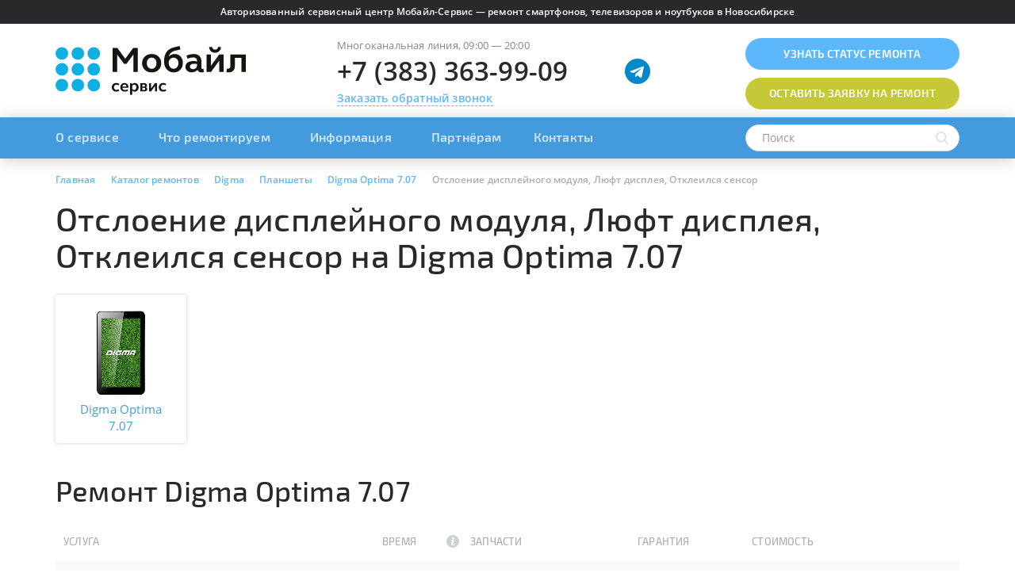

--- FILE ---
content_type: text/html; charset=UTF-8
request_url: https://mobile-service.ru/services/digma/tab/digma-optima-7-07/otsloenie-displeynogo-modulya-lyuft-displeya-otkleilsya-sensor/
body_size: 40856
content:

<!DOCTYPE html>
<html lang="ru" class="avoid-fout">
    <head>
        <meta name="viewport" content="width=device-width,initial-scale=1.0"/>
        
        <link rel="apple-touch-icon" sizes="180x180" href="/apple-touch-icon.png"/>
        <link rel="icon" type="image/png" href="/favicon-32x32.png" sizes="32x32"/>
        <link rel="icon" type="image/png" href="/favicon-16x16.png" sizes="16x16"/>
        <link rel="manifest" href="/manifest.json"/>
        <link rel="mask-icon" href="/safari-pinned-tab.svg" />
        <meta name="apple-mobile-web-app-title" content="Мобайл сервис"/>
        <meta name="application-name" content="Мобайл сервис"/>
        <meta name="theme-color" content="#ffffff"/>
        
        <meta http-equiv="Content-Type" content="text/html; charset=UTF-8" />
        
        <link rel="preload" href="/bitrix/templates/mobile-service/fonts/exo2/Exo_2_400.woff" as="font" type="font/woff" crossorigin/>
        <link rel="preload" href="/bitrix/templates/mobile-service/fonts/exo2/Exo_2_500.woff" as="font" type="font/woff" crossorigin/>
        <link rel="preload" href="/bitrix/templates/mobile-service/fonts/exo2/Exo_2_600.woff" as="font" type="font/woff" crossorigin/>
        
        <link rel="preload" href="/bitrix/templates/mobile-service/fonts/open_sans/Open_Sans_400.woff" as="font" type="font/woff" crossorigin/>
        <link rel="preload" href="/bitrix/templates/mobile-service/fonts/open_sans/Open_Sans_600.woff" as="font" type="font/woff" crossorigin/>
        <link rel="preload" href="/bitrix/templates/mobile-service/fonts/open_sans/Open_Sans_700.woff" as="font" type="font/woff" crossorigin/>
        
        
        <!-- Google Tag Manager -->
<script data-skip-moving="true">(function(w,d,s,l,i){w[l]=w[l]||[];w[l].push({'gtm.start':
new Date().getTime(),event:'gtm.js'});var f=d.getElementsByTagName(s)[0],
j=d.createElement(s),dl=l!='dataLayer'?'&l='+l:'';j.async=true;j.src=
'https://www.googletagmanager.com/gtm.js?id='+i+dl;f.parentNode.insertBefore(j,f);
})(window,document,'script','dataLayer','GTM-PSBT8QX');</script>
<!-- End Google Tag Manager -->

<!-- Yandex.Metrika counter -->
<script type="text/javascript" data-skip-moving="true">
  (function(m,e,t,r,i,k,a){m[i]=m[i]||function(){(m[i].a=m[i].a||[]).push(arguments)};
m[i].l=1*new Date();k=e.createElement(t),a=e.getElementsByTagName(t)[0],k.async=1,k.src=r,a.parentNode.insertBefore(k,a)})
(window, document, "script", "https://mc.yandex.ru/metrika/tag_jet_beta.js", "ym");
ym(572293, "init", {
  clickmap:true,
  trackLinks:true,
  accurateTrackBounce:true,
  webvisor:true,
  trackHash:true,
  ecommerce:"dataLayer"
});
</script>
<!-- /Yandex.Metrika counter -->        
        <title>Отслоение дисплейного модуля, Люфт дисплея, Отклеился сенсор Digma Optima 7.07</title>
        
        <link rel="canonical" href="https://mobile-service.ru/services/digma/tab/digma-optima-7-07/otsloenie-displeynogo-modulya-lyuft-displeya-otkleilsya-sensor/" />
<meta name="robots" content="index, follow" />
<meta name="keywords" content="Отслоение дисплейного модуля, Люфт дисплея, Отклеился сенсор Digma Optima 7.07" />
<meta name="description" content="Отслоение дисплейного модуля, Люфт дисплея, Отклеился сенсор Digma Optima 7.07 в Новосибирске. При заказе на нашем сайте, скидка до 30%. Бесплатная Экспресс диагностика для всех. Звоните +7 (383) 363-99-09." />
<script data-skip-moving="true">(function(w, d, n) {var cl = "bx-core";var ht = d.documentElement;var htc = ht ? ht.className : undefined;if (htc === undefined || htc.indexOf(cl) !== -1){return;}var ua = n.userAgent;if (/(iPad;)|(iPhone;)/i.test(ua)){cl += " bx-ios";}else if (/Windows/i.test(ua)){cl += ' bx-win';}else if (/Macintosh/i.test(ua)){cl += " bx-mac";}else if (/Linux/i.test(ua) && !/Android/i.test(ua)){cl += " bx-linux";}else if (/Android/i.test(ua)){cl += " bx-android";}cl += (/(ipad|iphone|android|mobile|touch)/i.test(ua) ? " bx-touch" : " bx-no-touch");cl += w.devicePixelRatio && w.devicePixelRatio >= 2? " bx-retina": " bx-no-retina";if (/AppleWebKit/.test(ua)){cl += " bx-chrome";}else if (/Opera/.test(ua)){cl += " bx-opera";}else if (/Firefox/.test(ua)){cl += " bx-firefox";}ht.className = htc ? htc + " " + cl : cl;})(window, document, navigator);</script>









<style type='text/css'>
html{font-family:sans-serif;-ms-text-size-adjust:100%;-webkit-text-size-adjust:100%}body{margin:0}article,aside,details,figcaption,figure,footer,header,hgroup,main,menu,nav,section,summary{display:block}audio,canvas,progress,video{display:inline-block;vertical-align:baseline}audio:not([controls]){display:none;height:0}[hidden],template{display:none}a{background-color:transparent}a:active,a:hover{outline:0}abbr[title]{border-bottom:none;text-decoration:underline;text-decoration:underline dotted}b,strong{font-weight:700}dfn{font-style:italic}h1{font-size:2em;margin:.67em 0}mark{background:#ff0;color:#000}small{font-size:80%}sub,sup{font-size:75%;line-height:0;position:relative;vertical-align:baseline}sup{top:-.5em}sub{bottom:-.25em}img{border:0}svg:not(:root){overflow:hidden}figure{margin:1em 40px}hr{-webkit-box-sizing:content-box;-moz-box-sizing:content-box;box-sizing:content-box;height:0}pre{overflow:auto}code,kbd,pre,samp{font-family:monospace,monospace;font-size:1em}button,input,optgroup,select,textarea{color:inherit;font:inherit;margin:0}button{overflow:visible}button,select{text-transform:none}button,html input[type="button"],input[type="reset"],input[type="submit"]{-webkit-appearance:button;cursor:pointer}button[disabled],html input[disabled]{cursor:default}button::-moz-focus-inner,input::-moz-focus-inner{border:0;padding:0}input{line-height:normal}input[type="checkbox"],input[type="radio"]{-webkit-box-sizing:border-box;-moz-box-sizing:border-box;box-sizing:border-box;padding:0}input[type="number"]::-webkit-inner-spin-button,input[type="number"]::-webkit-outer-spin-button{height:auto}input[type="search"]{-webkit-appearance:textfield;-webkit-box-sizing:content-box;-moz-box-sizing:content-box;box-sizing:content-box}input[type="search"]::-webkit-search-cancel-button,input[type="search"]::-webkit-search-decoration{-webkit-appearance:none}fieldset{border:1px solid silver;margin:0 2px;padding:.35em .625em .75em}legend{border:0;padding:0}textarea{overflow:auto}optgroup{font-weight:700}table{border-collapse:collapse;border-spacing:0}td,th{padding:0}@media print{*,*:before,*:after{color:#000!important;text-shadow:none!important;background:transparent!important;-webkit-box-shadow:none!important;box-shadow:none!important}a,a:visited{text-decoration:underline}a[href]:after{content:" (" attr(href) ")"}abbr[title]:after{content:" (" attr(title) ")"}a[href^="#"]:after,a[href^="javascript:"]:after{content:""}pre,blockquote{border:1px solid #999;page-break-inside:avoid}thead{display:table-header-group}tr,img{page-break-inside:avoid}img{max-width:100%!important}p,h2,h3{orphans:3;widows:3}h2,h3{page-break-after:avoid}.navbar{display:none}.btn>.caret,.dropup>.btn>.caret{border-top-color:#000!important}.label{border:1px solid #000}.table{border-collapse:collapse!important}.table td,.table th{background-color:#fff!important}.table-bordered th,.table-bordered td{border:1px solid #ddd!important}}*{-webkit-box-sizing:border-box;-moz-box-sizing:border-box;box-sizing:border-box}*:before,*:after{-webkit-box-sizing:border-box;-moz-box-sizing:border-box;box-sizing:border-box}html{font-size:10px;-webkit-tap-highlight-color:rgba(0,0,0,0)}body{font-family:"Helvetica Neue",Helvetica,Arial,sans-serif;font-size:14px;line-height:1.42857143;color:#333;background-color:#fff}input,button,select,textarea{font-family:inherit;font-size:inherit;line-height:inherit}a{color:#337ab7;text-decoration:none}a:hover,a:focus{color:#23527c;text-decoration:underline}a:focus{outline:5px auto -webkit-focus-ring-color;outline-offset:-2px}figure{margin:0}img{vertical-align:middle}.img-responsive{display:block;max-width:100%;height:auto}.img-rounded{border-radius:6px}.img-thumbnail{padding:4px;line-height:1.42857143;background-color:#fff;border:1px solid #ddd;border-radius:4px;-webkit-transition:all 0.2s ease-in-out;-o-transition:all 0.2s ease-in-out;transition:all 0.2s ease-in-out;display:inline-block;max-width:100%;height:auto}.img-circle{border-radius:50%}hr{margin-top:20px;margin-bottom:20px;border:0;border-top:1px solid #eee}.sr-only{position:absolute;width:1px;height:1px;padding:0;margin:-1px;overflow:hidden;clip:rect(0,0,0,0);border:0}.sr-only-focusable:active,.sr-only-focusable:focus{position:static;width:auto;height:auto;margin:0;overflow:visible;clip:auto}[role="button"]{cursor:pointer}h1,h2,h3,h4,h5,h6,.h1,.h2,.h3,.h4,.h5,.h6{font-family:inherit;font-weight:500;line-height:1.1;color:inherit}h1 small,h2 small,h3 small,h4 small,h5 small,h6 small,.h1 small,.h2 small,.h3 small,.h4 small,.h5 small,.h6 small,h1 .small,h2 .small,h3 .small,h4 .small,h5 .small,h6 .small,.h1 .small,.h2 .small,.h3 .small,.h4 .small,.h5 .small,.h6 .small{font-weight:400;line-height:1;color:#777}h1,.h1,h2,.h2,h3,.h3{margin-top:20px;margin-bottom:10px}h1 small,.h1 small,h2 small,.h2 small,h3 small,.h3 small,h1 .small,.h1 .small,h2 .small,.h2 .small,h3 .small,.h3 .small{font-size:65%}h4,.h4,h5,.h5,h6,.h6{margin-top:10px;margin-bottom:10px}h4 small,.h4 small,h5 small,.h5 small,h6 small,.h6 small,h4 .small,.h4 .small,h5 .small,.h5 .small,h6 .small,.h6 .small{font-size:75%}h1,.h1{font-size:36px}h2,.h2{font-size:30px}h3,.h3{font-size:24px}h4,.h4{font-size:18px}h5,.h5{font-size:14px}h6,.h6{font-size:12px}p{margin:0 0 10px}.lead{margin-bottom:20px;font-size:16px;font-weight:300;line-height:1.4}@media (min-width:768px){.lead{font-size:21px}}small,.small{font-size:85%}mark,.mark{padding:.2em;background-color:#fcf8e3}.text-left{text-align:left}.text-right{text-align:right}.text-center{text-align:center}.text-justify{text-align:justify}.text-nowrap{white-space:nowrap}.text-lowercase{text-transform:lowercase}.text-uppercase{text-transform:uppercase}.text-capitalize{text-transform:capitalize}.text-muted{color:#777}.text-primary{color:#337ab7}a.text-primary:hover,a.text-primary:focus{color:#286090}.text-success{color:#3c763d}a.text-success:hover,a.text-success:focus{color:#2b542c}.text-info{color:#31708f}a.text-info:hover,a.text-info:focus{color:#245269}.text-warning{color:#8a6d3b}a.text-warning:hover,a.text-warning:focus{color:#66512c}.text-danger{color:#a94442}a.text-danger:hover,a.text-danger:focus{color:#843534}.bg-primary{color:#fff;background-color:#337ab7}a.bg-primary:hover,a.bg-primary:focus{background-color:#286090}.bg-success{background-color:#dff0d8}a.bg-success:hover,a.bg-success:focus{background-color:#c1e2b3}.bg-info{background-color:#d9edf7}a.bg-info:hover,a.bg-info:focus{background-color:#afd9ee}.bg-warning{background-color:#fcf8e3}a.bg-warning:hover,a.bg-warning:focus{background-color:#f7ecb5}.bg-danger{background-color:#f2dede}a.bg-danger:hover,a.bg-danger:focus{background-color:#e4b9b9}.page-header{padding-bottom:9px;margin:40px 0 20px;border-bottom:1px solid #eee}ul,ol{margin-top:0;margin-bottom:10px}ul ul,ol ul,ul ol,ol ol{margin-bottom:0}.list-unstyled{padding-left:0;list-style:none}.list-inline{padding-left:0;list-style:none;margin-left:-5px}.list-inline>li{display:inline-block;padding-right:5px;padding-left:5px}dl{margin-top:0;margin-bottom:20px}dt,dd{line-height:1.42857143}dt{font-weight:700}dd{margin-left:0}@media (min-width:768px){.dl-horizontal dt{float:left;width:160px;clear:left;text-align:right;overflow:hidden;text-overflow:ellipsis;white-space:nowrap}.dl-horizontal dd{margin-left:180px}}abbr[title],abbr[data-original-title]{cursor:help}.initialism{font-size:90%;text-transform:uppercase}blockquote{padding:10px 20px;margin:0 0 20px;font-size:17.5px;border-left:5px solid #eee}blockquote p:last-child,blockquote ul:last-child,blockquote ol:last-child{margin-bottom:0}blockquote footer,blockquote small,blockquote .small{display:block;font-size:80%;line-height:1.42857143;color:#777}blockquote footer:before,blockquote small:before,blockquote .small:before{content:"\2014 \00A0"}.blockquote-reverse,blockquote.pull-right{padding-right:15px;padding-left:0;text-align:right;border-right:5px solid #eee;border-left:0}.blockquote-reverse footer:before,blockquote.pull-right footer:before,.blockquote-reverse small:before,blockquote.pull-right small:before,.blockquote-reverse .small:before,blockquote.pull-right .small:before{content:""}.blockquote-reverse footer:after,blockquote.pull-right footer:after,.blockquote-reverse small:after,blockquote.pull-right small:after,.blockquote-reverse .small:after,blockquote.pull-right .small:after{content:"\00A0 \2014"}address{margin-bottom:20px;font-style:normal;line-height:1.42857143}.container{padding-right:15px;padding-left:15px;margin-right:auto;margin-left:auto}@media (min-width:768px){.container{width:750px}}@media (min-width:992px){.container{width:970px}}@media (min-width:1200px){.container{width:1170px}}.container-fluid{padding-right:15px;padding-left:15px;margin-right:auto;margin-left:auto}.row{margin-right:-15px;margin-left:-15px}.row-no-gutters{margin-right:0;margin-left:0}.row-no-gutters [class*="col-"]{padding-right:0;padding-left:0}.col-xs-1,.col-sm-1,.col-md-1,.col-lg-1,.col-xs-2,.col-sm-2,.col-md-2,.col-lg-2,.col-xs-3,.col-sm-3,.col-md-3,.col-lg-3,.col-xs-4,.col-sm-4,.col-md-4,.col-lg-4,.col-xs-5,.col-sm-5,.col-md-5,.col-lg-5,.col-xs-6,.col-sm-6,.col-md-6,.col-lg-6,.col-xs-7,.col-sm-7,.col-md-7,.col-lg-7,.col-xs-8,.col-sm-8,.col-md-8,.col-lg-8,.col-xs-9,.col-sm-9,.col-md-9,.col-lg-9,.col-xs-10,.col-sm-10,.col-md-10,.col-lg-10,.col-xs-11,.col-sm-11,.col-md-11,.col-lg-11,.col-xs-12,.col-sm-12,.col-md-12,.col-lg-12{position:relative;min-height:1px;padding-right:15px;padding-left:15px}.col-xs-1,.col-xs-2,.col-xs-3,.col-xs-4,.col-xs-5,.col-xs-6,.col-xs-7,.col-xs-8,.col-xs-9,.col-xs-10,.col-xs-11,.col-xs-12{float:left}.col-xs-12{width:100%}.col-xs-11{width:91.66666667%}.col-xs-10{width:83.33333333%}.col-xs-9{width:75%}.col-xs-8{width:66.66666667%}.col-xs-7{width:58.33333333%}.col-xs-6{width:50%}.col-xs-5{width:41.66666667%}.col-xs-4{width:33.33333333%}.col-xs-3{width:25%}.col-xs-2{width:16.66666667%}.col-xs-1{width:8.33333333%}.col-xs-pull-12{right:100%}.col-xs-pull-11{right:91.66666667%}.col-xs-pull-10{right:83.33333333%}.col-xs-pull-9{right:75%}.col-xs-pull-8{right:66.66666667%}.col-xs-pull-7{right:58.33333333%}.col-xs-pull-6{right:50%}.col-xs-pull-5{right:41.66666667%}.col-xs-pull-4{right:33.33333333%}.col-xs-pull-3{right:25%}.col-xs-pull-2{right:16.66666667%}.col-xs-pull-1{right:8.33333333%}.col-xs-pull-0{right:auto}.col-xs-push-12{left:100%}.col-xs-push-11{left:91.66666667%}.col-xs-push-10{left:83.33333333%}.col-xs-push-9{left:75%}.col-xs-push-8{left:66.66666667%}.col-xs-push-7{left:58.33333333%}.col-xs-push-6{left:50%}.col-xs-push-5{left:41.66666667%}.col-xs-push-4{left:33.33333333%}.col-xs-push-3{left:25%}.col-xs-push-2{left:16.66666667%}.col-xs-push-1{left:8.33333333%}.col-xs-push-0{left:auto}.col-xs-offset-12{margin-left:100%}.col-xs-offset-11{margin-left:91.66666667%}.col-xs-offset-10{margin-left:83.33333333%}.col-xs-offset-9{margin-left:75%}.col-xs-offset-8{margin-left:66.66666667%}.col-xs-offset-7{margin-left:58.33333333%}.col-xs-offset-6{margin-left:50%}.col-xs-offset-5{margin-left:41.66666667%}.col-xs-offset-4{margin-left:33.33333333%}.col-xs-offset-3{margin-left:25%}.col-xs-offset-2{margin-left:16.66666667%}.col-xs-offset-1{margin-left:8.33333333%}.col-xs-offset-0{margin-left:0%}@media (min-width:768px){.col-sm-1,.col-sm-2,.col-sm-3,.col-sm-4,.col-sm-5,.col-sm-6,.col-sm-7,.col-sm-8,.col-sm-9,.col-sm-10,.col-sm-11,.col-sm-12{float:left}.col-sm-12{width:100%}.col-sm-11{width:91.66666667%}.col-sm-10{width:83.33333333%}.col-sm-9{width:75%}.col-sm-8{width:66.66666667%}.col-sm-7{width:58.33333333%}.col-sm-6{width:50%}.col-sm-5{width:41.66666667%}.col-sm-4{width:33.33333333%}.col-sm-3{width:25%}.col-sm-2{width:16.66666667%}.col-sm-1{width:8.33333333%}.col-sm-pull-12{right:100%}.col-sm-pull-11{right:91.66666667%}.col-sm-pull-10{right:83.33333333%}.col-sm-pull-9{right:75%}.col-sm-pull-8{right:66.66666667%}.col-sm-pull-7{right:58.33333333%}.col-sm-pull-6{right:50%}.col-sm-pull-5{right:41.66666667%}.col-sm-pull-4{right:33.33333333%}.col-sm-pull-3{right:25%}.col-sm-pull-2{right:16.66666667%}.col-sm-pull-1{right:8.33333333%}.col-sm-pull-0{right:auto}.col-sm-push-12{left:100%}.col-sm-push-11{left:91.66666667%}.col-sm-push-10{left:83.33333333%}.col-sm-push-9{left:75%}.col-sm-push-8{left:66.66666667%}.col-sm-push-7{left:58.33333333%}.col-sm-push-6{left:50%}.col-sm-push-5{left:41.66666667%}.col-sm-push-4{left:33.33333333%}.col-sm-push-3{left:25%}.col-sm-push-2{left:16.66666667%}.col-sm-push-1{left:8.33333333%}.col-sm-push-0{left:auto}.col-sm-offset-12{margin-left:100%}.col-sm-offset-11{margin-left:91.66666667%}.col-sm-offset-10{margin-left:83.33333333%}.col-sm-offset-9{margin-left:75%}.col-sm-offset-8{margin-left:66.66666667%}.col-sm-offset-7{margin-left:58.33333333%}.col-sm-offset-6{margin-left:50%}.col-sm-offset-5{margin-left:41.66666667%}.col-sm-offset-4{margin-left:33.33333333%}.col-sm-offset-3{margin-left:25%}.col-sm-offset-2{margin-left:16.66666667%}.col-sm-offset-1{margin-left:8.33333333%}.col-sm-offset-0{margin-left:0%}}@media (min-width:992px){.col-md-1,.col-md-2,.col-md-3,.col-md-4,.col-md-5,.col-md-6,.col-md-7,.col-md-8,.col-md-9,.col-md-10,.col-md-11,.col-md-12{float:left}.col-md-12{width:100%}.col-md-11{width:91.66666667%}.col-md-10{width:83.33333333%}.col-md-9{width:75%}.col-md-8{width:66.66666667%}.col-md-7{width:58.33333333%}.col-md-6{width:50%}.col-md-5{width:41.66666667%}.col-md-4{width:33.33333333%}.col-md-3{width:25%}.col-md-2{width:16.66666667%}.col-md-1{width:8.33333333%}.col-md-pull-12{right:100%}.col-md-pull-11{right:91.66666667%}.col-md-pull-10{right:83.33333333%}.col-md-pull-9{right:75%}.col-md-pull-8{right:66.66666667%}.col-md-pull-7{right:58.33333333%}.col-md-pull-6{right:50%}.col-md-pull-5{right:41.66666667%}.col-md-pull-4{right:33.33333333%}.col-md-pull-3{right:25%}.col-md-pull-2{right:16.66666667%}.col-md-pull-1{right:8.33333333%}.col-md-pull-0{right:auto}.col-md-push-12{left:100%}.col-md-push-11{left:91.66666667%}.col-md-push-10{left:83.33333333%}.col-md-push-9{left:75%}.col-md-push-8{left:66.66666667%}.col-md-push-7{left:58.33333333%}.col-md-push-6{left:50%}.col-md-push-5{left:41.66666667%}.col-md-push-4{left:33.33333333%}.col-md-push-3{left:25%}.col-md-push-2{left:16.66666667%}.col-md-push-1{left:8.33333333%}.col-md-push-0{left:auto}.col-md-offset-12{margin-left:100%}.col-md-offset-11{margin-left:91.66666667%}.col-md-offset-10{margin-left:83.33333333%}.col-md-offset-9{margin-left:75%}.col-md-offset-8{margin-left:66.66666667%}.col-md-offset-7{margin-left:58.33333333%}.col-md-offset-6{margin-left:50%}.col-md-offset-5{margin-left:41.66666667%}.col-md-offset-4{margin-left:33.33333333%}.col-md-offset-3{margin-left:25%}.col-md-offset-2{margin-left:16.66666667%}.col-md-offset-1{margin-left:8.33333333%}.col-md-offset-0{margin-left:0%}}@media (min-width:1200px){.col-lg-1,.col-lg-2,.col-lg-3,.col-lg-4,.col-lg-5,.col-lg-6,.col-lg-7,.col-lg-8,.col-lg-9,.col-lg-10,.col-lg-11,.col-lg-12{float:left}.col-lg-12{width:100%}.col-lg-11{width:91.66666667%}.col-lg-10{width:83.33333333%}.col-lg-9{width:75%}.col-lg-8{width:66.66666667%}.col-lg-7{width:58.33333333%}.col-lg-6{width:50%}.col-lg-5{width:41.66666667%}.col-lg-4{width:33.33333333%}.col-lg-3{width:25%}.col-lg-2{width:16.66666667%}.col-lg-1{width:8.33333333%}.col-lg-pull-12{right:100%}.col-lg-pull-11{right:91.66666667%}.col-lg-pull-10{right:83.33333333%}.col-lg-pull-9{right:75%}.col-lg-pull-8{right:66.66666667%}.col-lg-pull-7{right:58.33333333%}.col-lg-pull-6{right:50%}.col-lg-pull-5{right:41.66666667%}.col-lg-pull-4{right:33.33333333%}.col-lg-pull-3{right:25%}.col-lg-pull-2{right:16.66666667%}.col-lg-pull-1{right:8.33333333%}.col-lg-pull-0{right:auto}.col-lg-push-12{left:100%}.col-lg-push-11{left:91.66666667%}.col-lg-push-10{left:83.33333333%}.col-lg-push-9{left:75%}.col-lg-push-8{left:66.66666667%}.col-lg-push-7{left:58.33333333%}.col-lg-push-6{left:50%}.col-lg-push-5{left:41.66666667%}.col-lg-push-4{left:33.33333333%}.col-lg-push-3{left:25%}.col-lg-push-2{left:16.66666667%}.col-lg-push-1{left:8.33333333%}.col-lg-push-0{left:auto}.col-lg-offset-12{margin-left:100%}.col-lg-offset-11{margin-left:91.66666667%}.col-lg-offset-10{margin-left:83.33333333%}.col-lg-offset-9{margin-left:75%}.col-lg-offset-8{margin-left:66.66666667%}.col-lg-offset-7{margin-left:58.33333333%}.col-lg-offset-6{margin-left:50%}.col-lg-offset-5{margin-left:41.66666667%}.col-lg-offset-4{margin-left:33.33333333%}.col-lg-offset-3{margin-left:25%}.col-lg-offset-2{margin-left:16.66666667%}.col-lg-offset-1{margin-left:8.33333333%}.col-lg-offset-0{margin-left:0%}}table{background-color:transparent}table col[class*="col-"]{position:static;display:table-column;float:none}table td[class*="col-"],table th[class*="col-"]{position:static;display:table-cell;float:none}caption{padding-top:8px;padding-bottom:8px;color:#777;text-align:left}th{text-align:left}.table{width:100%;max-width:100%;margin-bottom:20px}.table>thead>tr>th,.table>tbody>tr>th,.table>tfoot>tr>th,.table>thead>tr>td,.table>tbody>tr>td,.table>tfoot>tr>td{padding:8px;line-height:1.42857143;vertical-align:top;border-top:1px solid #ddd}.table>thead>tr>th{vertical-align:bottom;border-bottom:2px solid #ddd}.table>caption+thead>tr:first-child>th,.table>colgroup+thead>tr:first-child>th,.table>thead:first-child>tr:first-child>th,.table>caption+thead>tr:first-child>td,.table>colgroup+thead>tr:first-child>td,.table>thead:first-child>tr:first-child>td{border-top:0}.table>tbody+tbody{border-top:2px solid #ddd}.table .table{background-color:#fff}.table-condensed>thead>tr>th,.table-condensed>tbody>tr>th,.table-condensed>tfoot>tr>th,.table-condensed>thead>tr>td,.table-condensed>tbody>tr>td,.table-condensed>tfoot>tr>td{padding:5px}.table-bordered{border:1px solid #ddd}.table-bordered>thead>tr>th,.table-bordered>tbody>tr>th,.table-bordered>tfoot>tr>th,.table-bordered>thead>tr>td,.table-bordered>tbody>tr>td,.table-bordered>tfoot>tr>td{border:1px solid #ddd}.table-bordered>thead>tr>th,.table-bordered>thead>tr>td{border-bottom-width:2px}.table-striped>tbody>tr:nth-of-type(odd){background-color:#f9f9f9}.table-hover>tbody>tr:hover{background-color:#f5f5f5}.table>thead>tr>td.active,.table>tbody>tr>td.active,.table>tfoot>tr>td.active,.table>thead>tr>th.active,.table>tbody>tr>th.active,.table>tfoot>tr>th.active,.table>thead>tr.active>td,.table>tbody>tr.active>td,.table>tfoot>tr.active>td,.table>thead>tr.active>th,.table>tbody>tr.active>th,.table>tfoot>tr.active>th{background-color:#f5f5f5}.table-hover>tbody>tr>td.active:hover,.table-hover>tbody>tr>th.active:hover,.table-hover>tbody>tr.active:hover>td,.table-hover>tbody>tr:hover>.active,.table-hover>tbody>tr.active:hover>th{background-color:#e8e8e8}.table>thead>tr>td.success,.table>tbody>tr>td.success,.table>tfoot>tr>td.success,.table>thead>tr>th.success,.table>tbody>tr>th.success,.table>tfoot>tr>th.success,.table>thead>tr.success>td,.table>tbody>tr.success>td,.table>tfoot>tr.success>td,.table>thead>tr.success>th,.table>tbody>tr.success>th,.table>tfoot>tr.success>th{background-color:#dff0d8}.table-hover>tbody>tr>td.success:hover,.table-hover>tbody>tr>th.success:hover,.table-hover>tbody>tr.success:hover>td,.table-hover>tbody>tr:hover>.success,.table-hover>tbody>tr.success:hover>th{background-color:#d0e9c6}.table>thead>tr>td.info,.table>tbody>tr>td.info,.table>tfoot>tr>td.info,.table>thead>tr>th.info,.table>tbody>tr>th.info,.table>tfoot>tr>th.info,.table>thead>tr.info>td,.table>tbody>tr.info>td,.table>tfoot>tr.info>td,.table>thead>tr.info>th,.table>tbody>tr.info>th,.table>tfoot>tr.info>th{background-color:#d9edf7}.table-hover>tbody>tr>td.info:hover,.table-hover>tbody>tr>th.info:hover,.table-hover>tbody>tr.info:hover>td,.table-hover>tbody>tr:hover>.info,.table-hover>tbody>tr.info:hover>th{background-color:#c4e3f3}.table>thead>tr>td.warning,.table>tbody>tr>td.warning,.table>tfoot>tr>td.warning,.table>thead>tr>th.warning,.table>tbody>tr>th.warning,.table>tfoot>tr>th.warning,.table>thead>tr.warning>td,.table>tbody>tr.warning>td,.table>tfoot>tr.warning>td,.table>thead>tr.warning>th,.table>tbody>tr.warning>th,.table>tfoot>tr.warning>th{background-color:#fcf8e3}.table-hover>tbody>tr>td.warning:hover,.table-hover>tbody>tr>th.warning:hover,.table-hover>tbody>tr.warning:hover>td,.table-hover>tbody>tr:hover>.warning,.table-hover>tbody>tr.warning:hover>th{background-color:#faf2cc}.table>thead>tr>td.danger,.table>tbody>tr>td.danger,.table>tfoot>tr>td.danger,.table>thead>tr>th.danger,.table>tbody>tr>th.danger,.table>tfoot>tr>th.danger,.table>thead>tr.danger>td,.table>tbody>tr.danger>td,.table>tfoot>tr.danger>td,.table>thead>tr.danger>th,.table>tbody>tr.danger>th,.table>tfoot>tr.danger>th{background-color:#f2dede}.table-hover>tbody>tr>td.danger:hover,.table-hover>tbody>tr>th.danger:hover,.table-hover>tbody>tr.danger:hover>td,.table-hover>tbody>tr:hover>.danger,.table-hover>tbody>tr.danger:hover>th{background-color:#ebcccc}.table-responsive{min-height:.01%;overflow-x:auto}@media screen and (max-width:767px){.table-responsive{width:100%;margin-bottom:15px;overflow-y:hidden;-ms-overflow-style:-ms-autohiding-scrollbar;border:1px solid #ddd}.table-responsive>.table{margin-bottom:0}.table-responsive>.table>thead>tr>th,.table-responsive>.table>tbody>tr>th,.table-responsive>.table>tfoot>tr>th,.table-responsive>.table>thead>tr>td,.table-responsive>.table>tbody>tr>td,.table-responsive>.table>tfoot>tr>td{white-space:nowrap}.table-responsive>.table-bordered{border:0}.table-responsive>.table-bordered>thead>tr>th:first-child,.table-responsive>.table-bordered>tbody>tr>th:first-child,.table-responsive>.table-bordered>tfoot>tr>th:first-child,.table-responsive>.table-bordered>thead>tr>td:first-child,.table-responsive>.table-bordered>tbody>tr>td:first-child,.table-responsive>.table-bordered>tfoot>tr>td:first-child{border-left:0}.table-responsive>.table-bordered>thead>tr>th:last-child,.table-responsive>.table-bordered>tbody>tr>th:last-child,.table-responsive>.table-bordered>tfoot>tr>th:last-child,.table-responsive>.table-bordered>thead>tr>td:last-child,.table-responsive>.table-bordered>tbody>tr>td:last-child,.table-responsive>.table-bordered>tfoot>tr>td:last-child{border-right:0}.table-responsive>.table-bordered>tbody>tr:last-child>th,.table-responsive>.table-bordered>tfoot>tr:last-child>th,.table-responsive>.table-bordered>tbody>tr:last-child>td,.table-responsive>.table-bordered>tfoot>tr:last-child>td{border-bottom:0}}fieldset{min-width:0;padding:0;margin:0;border:0}legend{display:block;width:100%;padding:0;margin-bottom:20px;font-size:21px;line-height:inherit;color:#333;border:0;border-bottom:1px solid #e5e5e5}label{display:inline-block;max-width:100%;margin-bottom:5px;font-weight:700}input[type="search"]{-webkit-box-sizing:border-box;-moz-box-sizing:border-box;box-sizing:border-box;-webkit-appearance:none;appearance:none}input[type="radio"],input[type="checkbox"]{margin:4px 0 0;margin-top:1px \9;line-height:normal}input[type="radio"][disabled],input[type="checkbox"][disabled],input[type="radio"].disabled,input[type="checkbox"].disabled,fieldset[disabled] input[type="radio"],fieldset[disabled] input[type="checkbox"]{cursor:not-allowed}input[type="file"]{display:block}input[type="range"]{display:block;width:100%}select[multiple],select[size]{height:auto}input[type="file"]:focus,input[type="radio"]:focus,input[type="checkbox"]:focus{outline:5px auto -webkit-focus-ring-color;outline-offset:-2px}output{display:block;padding-top:7px;font-size:14px;line-height:1.42857143;color:#555}.form-control{display:block;width:100%;height:34px;padding:6px 12px;font-size:14px;line-height:1.42857143;color:#555;background-color:#fff;background-image:none;border:1px solid #ccc;border-radius:4px;-webkit-box-shadow:inset 0 1px 1px rgba(0,0,0,.075);box-shadow:inset 0 1px 1px rgba(0,0,0,.075);-webkit-transition:border-color ease-in-out .15s,-webkit-box-shadow ease-in-out .15s;-o-transition:border-color ease-in-out .15s,box-shadow ease-in-out .15s;transition:border-color ease-in-out .15s,box-shadow ease-in-out .15s}.form-control:focus{border-color:#66afe9;outline:0;-webkit-box-shadow:inset 0 1px 1px rgba(0,0,0,.075),0 0 8px rgba(102,175,233,.6);box-shadow:inset 0 1px 1px rgba(0,0,0,.075),0 0 8px rgba(102,175,233,.6)}.form-control::-moz-placeholder{color:#999;opacity:1}.form-control:-ms-input-placeholder{color:#999}.form-control::-webkit-input-placeholder{color:#999}.form-control::-ms-expand{background-color:transparent;border:0}.form-control[disabled],.form-control[readonly],fieldset[disabled] .form-control{background-color:#eee;opacity:1}.form-control[disabled],fieldset[disabled] .form-control{cursor:not-allowed}textarea.form-control{height:auto}@media screen and (-webkit-min-device-pixel-ratio:0){input[type="date"].form-control,input[type="time"].form-control,input[type="datetime-local"].form-control,input[type="month"].form-control{line-height:34px}input[type="date"].input-sm,input[type="time"].input-sm,input[type="datetime-local"].input-sm,input[type="month"].input-sm,.input-group-sm input[type="date"],.input-group-sm input[type="time"],.input-group-sm input[type="datetime-local"],.input-group-sm input[type="month"]{line-height:30px}input[type="date"].input-lg,input[type="time"].input-lg,input[type="datetime-local"].input-lg,input[type="month"].input-lg,.input-group-lg input[type="date"],.input-group-lg input[type="time"],.input-group-lg input[type="datetime-local"],.input-group-lg input[type="month"]{line-height:46px}}.form-group{margin-bottom:15px}.radio,.checkbox{position:relative;display:block;margin-top:10px;margin-bottom:10px}.radio.disabled label,.checkbox.disabled label,fieldset[disabled] .radio label,fieldset[disabled] .checkbox label{cursor:not-allowed}.radio label,.checkbox label{min-height:20px;padding-left:20px;margin-bottom:0;font-weight:400;cursor:pointer}.radio input[type="radio"],.radio-inline input[type="radio"],.checkbox input[type="checkbox"],.checkbox-inline input[type="checkbox"]{position:absolute;margin-top:4px \9;margin-left:-20px}.radio+.radio,.checkbox+.checkbox{margin-top:-5px}.radio-inline,.checkbox-inline{position:relative;display:inline-block;padding-left:20px;margin-bottom:0;font-weight:400;vertical-align:middle;cursor:pointer}.radio-inline.disabled,.checkbox-inline.disabled,fieldset[disabled] .radio-inline,fieldset[disabled] .checkbox-inline{cursor:not-allowed}.radio-inline+.radio-inline,.checkbox-inline+.checkbox-inline{margin-top:0;margin-left:10px}.form-control-static{min-height:34px;padding-top:7px;padding-bottom:7px;margin-bottom:0}.form-control-static.input-lg,.form-control-static.input-sm{padding-right:0;padding-left:0}.input-sm{height:30px;padding:5px 10px;font-size:12px;line-height:1.5;border-radius:3px}select.input-sm{height:30px;line-height:30px}textarea.input-sm,select[multiple].input-sm{height:auto}.form-group-sm .form-control{height:30px;padding:5px 10px;font-size:12px;line-height:1.5;border-radius:3px}.form-group-sm select.form-control{height:30px;line-height:30px}.form-group-sm textarea.form-control,.form-group-sm select[multiple].form-control{height:auto}.form-group-sm .form-control-static{height:30px;min-height:32px;padding:6px 10px;font-size:12px;line-height:1.5}.input-lg{height:46px;padding:10px 16px;font-size:18px;line-height:1.3333333;border-radius:6px}select.input-lg{height:46px;line-height:46px}textarea.input-lg,select[multiple].input-lg{height:auto}.form-group-lg .form-control{height:46px;padding:10px 16px;font-size:18px;line-height:1.3333333;border-radius:6px}.form-group-lg select.form-control{height:46px;line-height:46px}.form-group-lg textarea.form-control,.form-group-lg select[multiple].form-control{height:auto}.form-group-lg .form-control-static{height:46px;min-height:38px;padding:11px 16px;font-size:18px;line-height:1.3333333}.has-feedback{position:relative}.has-feedback .form-control{padding-right:42.5px}.form-control-feedback{position:absolute;top:0;right:0;z-index:2;display:block;width:34px;height:34px;line-height:34px;text-align:center;pointer-events:none}.input-lg+.form-control-feedback,.input-group-lg+.form-control-feedback,.form-group-lg .form-control+.form-control-feedback{width:46px;height:46px;line-height:46px}.input-sm+.form-control-feedback,.input-group-sm+.form-control-feedback,.form-group-sm .form-control+.form-control-feedback{width:30px;height:30px;line-height:30px}.has-success .help-block,.has-success .control-label,.has-success .radio,.has-success .checkbox,.has-success .radio-inline,.has-success .checkbox-inline,.has-success.radio label,.has-success.checkbox label,.has-success.radio-inline label,.has-success.checkbox-inline label{color:#3c763d}.has-success .form-control{border-color:#3c763d;-webkit-box-shadow:inset 0 1px 1px rgba(0,0,0,.075);box-shadow:inset 0 1px 1px rgba(0,0,0,.075)}.has-success .form-control:focus{border-color:#2b542c;-webkit-box-shadow:inset 0 1px 1px rgba(0,0,0,.075),0 0 6px #67b168;box-shadow:inset 0 1px 1px rgba(0,0,0,.075),0 0 6px #67b168}.has-success .input-group-addon{color:#3c763d;background-color:#dff0d8;border-color:#3c763d}.has-success .form-control-feedback{color:#3c763d}.has-warning .help-block,.has-warning .control-label,.has-warning .radio,.has-warning .checkbox,.has-warning .radio-inline,.has-warning .checkbox-inline,.has-warning.radio label,.has-warning.checkbox label,.has-warning.radio-inline label,.has-warning.checkbox-inline label{color:#8a6d3b}.has-warning .form-control{border-color:#8a6d3b;-webkit-box-shadow:inset 0 1px 1px rgba(0,0,0,.075);box-shadow:inset 0 1px 1px rgba(0,0,0,.075)}.has-warning .form-control:focus{border-color:#66512c;-webkit-box-shadow:inset 0 1px 1px rgba(0,0,0,.075),0 0 6px #c0a16b;box-shadow:inset 0 1px 1px rgba(0,0,0,.075),0 0 6px #c0a16b}.has-warning .input-group-addon{color:#8a6d3b;background-color:#fcf8e3;border-color:#8a6d3b}.has-warning .form-control-feedback{color:#8a6d3b}.has-error .help-block,.has-error .control-label,.has-error .radio,.has-error .checkbox,.has-error .radio-inline,.has-error .checkbox-inline,.has-error.radio label,.has-error.checkbox label,.has-error.radio-inline label,.has-error.checkbox-inline label{color:#a94442}.has-error .form-control{border-color:#a94442;-webkit-box-shadow:inset 0 1px 1px rgba(0,0,0,.075);box-shadow:inset 0 1px 1px rgba(0,0,0,.075)}.has-error .form-control:focus{border-color:#843534;-webkit-box-shadow:inset 0 1px 1px rgba(0,0,0,.075),0 0 6px #ce8483;box-shadow:inset 0 1px 1px rgba(0,0,0,.075),0 0 6px #ce8483}.has-error .input-group-addon{color:#a94442;background-color:#f2dede;border-color:#a94442}.has-error .form-control-feedback{color:#a94442}.has-feedback label~.form-control-feedback{top:25px}.has-feedback label.sr-only~.form-control-feedback{top:0}.help-block{display:block;margin-top:5px;margin-bottom:10px;color:#737373}@media (min-width:768px){.form-inline .form-group{display:inline-block;margin-bottom:0;vertical-align:middle}.form-inline .form-control{display:inline-block;width:auto;vertical-align:middle}.form-inline .form-control-static{display:inline-block}.form-inline .input-group{display:inline-table;vertical-align:middle}.form-inline .input-group .input-group-addon,.form-inline .input-group .input-group-btn,.form-inline .input-group .form-control{width:auto}.form-inline .input-group>.form-control{width:100%}.form-inline .control-label{margin-bottom:0;vertical-align:middle}.form-inline .radio,.form-inline .checkbox{display:inline-block;margin-top:0;margin-bottom:0;vertical-align:middle}.form-inline .radio label,.form-inline .checkbox label{padding-left:0}.form-inline .radio input[type="radio"],.form-inline .checkbox input[type="checkbox"]{position:relative;margin-left:0}.form-inline .has-feedback .form-control-feedback{top:0}}.form-horizontal .radio,.form-horizontal .checkbox,.form-horizontal .radio-inline,.form-horizontal .checkbox-inline{padding-top:7px;margin-top:0;margin-bottom:0}.form-horizontal .radio,.form-horizontal .checkbox{min-height:27px}.form-horizontal .form-group{margin-right:-15px;margin-left:-15px}@media (min-width:768px){.form-horizontal .control-label{padding-top:7px;margin-bottom:0;text-align:right}}.form-horizontal .has-feedback .form-control-feedback{right:15px}@media (min-width:768px){.form-horizontal .form-group-lg .control-label{padding-top:11px;font-size:18px}}@media (min-width:768px){.form-horizontal .form-group-sm .control-label{padding-top:6px;font-size:12px}}.fade{opacity:0;-webkit-transition:opacity 0.15s linear;-o-transition:opacity 0.15s linear;transition:opacity 0.15s linear}.fade.in{opacity:1}.collapse{display:none}.collapse.in{display:block}tr.collapse.in{display:table-row}tbody.collapse.in{display:table-row-group}.collapsing{position:relative;height:0;overflow:hidden;-webkit-transition-property:height,visibility;-o-transition-property:height,visibility;transition-property:height,visibility;-webkit-transition-duration:0.35s;-o-transition-duration:0.35s;transition-duration:0.35s;-webkit-transition-timing-function:ease;-o-transition-timing-function:ease;transition-timing-function:ease}.nav{padding-left:0;margin-bottom:0;list-style:none}.nav>li{position:relative;display:block}.nav>li>a{position:relative;display:block;padding:10px 15px}.nav>li>a:hover,.nav>li>a:focus{text-decoration:none;background-color:#eee}.nav>li.disabled>a{color:#777}.nav>li.disabled>a:hover,.nav>li.disabled>a:focus{color:#777;text-decoration:none;cursor:not-allowed;background-color:transparent}.nav .open>a,.nav .open>a:hover,.nav .open>a:focus{background-color:#eee;border-color:#337ab7}.nav .nav-divider{height:1px;margin:9px 0;overflow:hidden;background-color:#e5e5e5}.nav>li>a>img{max-width:none}.nav-tabs{border-bottom:1px solid #ddd}.nav-tabs>li{float:left;margin-bottom:-1px}.nav-tabs>li>a{margin-right:2px;line-height:1.42857143;border:1px solid transparent;border-radius:4px 4px 0 0}.nav-tabs>li>a:hover{border-color:#eee #eee #ddd}.nav-tabs>li.active>a,.nav-tabs>li.active>a:hover,.nav-tabs>li.active>a:focus{color:#555;cursor:default;background-color:#fff;border:1px solid #ddd;border-bottom-color:transparent}.nav-tabs.nav-justified{width:100%;border-bottom:0}.nav-tabs.nav-justified>li{float:none}.nav-tabs.nav-justified>li>a{margin-bottom:5px;text-align:center}.nav-tabs.nav-justified>.dropdown .dropdown-menu{top:auto;left:auto}@media (min-width:768px){.nav-tabs.nav-justified>li{display:table-cell;width:1%}.nav-tabs.nav-justified>li>a{margin-bottom:0}}.nav-tabs.nav-justified>li>a{margin-right:0;border-radius:4px}.nav-tabs.nav-justified>.active>a,.nav-tabs.nav-justified>.active>a:hover,.nav-tabs.nav-justified>.active>a:focus{border:1px solid #ddd}@media (min-width:768px){.nav-tabs.nav-justified>li>a{border-bottom:1px solid #ddd;border-radius:4px 4px 0 0}.nav-tabs.nav-justified>.active>a,.nav-tabs.nav-justified>.active>a:hover,.nav-tabs.nav-justified>.active>a:focus{border-bottom-color:#fff}}.nav-pills>li{float:left}.nav-pills>li>a{border-radius:4px}.nav-pills>li+li{margin-left:2px}.nav-pills>li.active>a,.nav-pills>li.active>a:hover,.nav-pills>li.active>a:focus{color:#fff;background-color:#337ab7}.nav-stacked>li{float:none}.nav-stacked>li+li{margin-top:2px;margin-left:0}.nav-justified{width:100%}.nav-justified>li{float:none}.nav-justified>li>a{margin-bottom:5px;text-align:center}.nav-justified>.dropdown .dropdown-menu{top:auto;left:auto}@media (min-width:768px){.nav-justified>li{display:table-cell;width:1%}.nav-justified>li>a{margin-bottom:0}}.nav-tabs-justified{border-bottom:0}.nav-tabs-justified>li>a{margin-right:0;border-radius:4px}.nav-tabs-justified>.active>a,.nav-tabs-justified>.active>a:hover,.nav-tabs-justified>.active>a:focus{border:1px solid #ddd}@media (min-width:768px){.nav-tabs-justified>li>a{border-bottom:1px solid #ddd;border-radius:4px 4px 0 0}.nav-tabs-justified>.active>a,.nav-tabs-justified>.active>a:hover,.nav-tabs-justified>.active>a:focus{border-bottom-color:#fff}}.tab-content>.tab-pane{display:none}.tab-content>.active{display:block}.nav-tabs .dropdown-menu{margin-top:-1px;border-top-left-radius:0;border-top-right-radius:0}.modal-open{overflow:hidden}.modal{position:fixed;top:0;right:0;bottom:0;left:0;z-index:1050;display:none;overflow:hidden;-webkit-overflow-scrolling:touch;outline:0}.modal.fade .modal-dialog{-webkit-transform:translate(0,-25%);-ms-transform:translate(0,-25%);-o-transform:translate(0,-25%);transform:translate(0,-25%);-webkit-transition:-webkit-transform 0.3s ease-out;-o-transition:-o-transform 0.3s ease-out;transition:transform 0.3s ease-out}.modal.in .modal-dialog{-webkit-transform:translate(0,0);-ms-transform:translate(0,0);-o-transform:translate(0,0);transform:translate(0,0)}.modal-open .modal{overflow-x:hidden;overflow-y:auto}.modal-dialog{position:relative;width:auto;margin:10px}.modal-content{position:relative;background-color:#fff;-webkit-background-clip:padding-box;background-clip:padding-box;border:1px solid #999;border:1px solid rgba(0,0,0,.2);border-radius:6px;-webkit-box-shadow:0 3px 9px rgba(0,0,0,.5);box-shadow:0 3px 9px rgba(0,0,0,.5);outline:0}.modal-backdrop{position:fixed;top:0;right:0;bottom:0;left:0;z-index:1040;background-color:#000}.modal-backdrop.fade{filter:alpha(opacity=0);opacity:0}.modal-backdrop.in{filter:alpha(opacity=50);opacity:.5}.modal-header{padding:15px;border-bottom:1px solid #e5e5e5}.modal-header .close{margin-top:-2px}.modal-title{margin:0;line-height:1.42857143}.modal-body{position:relative;padding:15px}.modal-footer{padding:15px;text-align:right;border-top:1px solid #e5e5e5}.modal-footer .btn+.btn{margin-bottom:0;margin-left:5px}.modal-footer .btn-group .btn+.btn{margin-left:-1px}.modal-footer .btn-block+.btn-block{margin-left:0}.modal-scrollbar-measure{position:absolute;top:-9999px;width:50px;height:50px;overflow:scroll}@media (min-width:768px){.modal-dialog{width:600px;margin:30px auto}.modal-content{-webkit-box-shadow:0 5px 15px rgba(0,0,0,.5);box-shadow:0 5px 15px rgba(0,0,0,.5)}.modal-sm{width:300px}}@media (min-width:992px){.modal-lg{width:900px}}.clearfix:before,.clearfix:after,.dl-horizontal dd:before,.dl-horizontal dd:after,.container:before,.container:after,.container-fluid:before,.container-fluid:after,.row:before,.row:after,.form-horizontal .form-group:before,.form-horizontal .form-group:after,.nav:before,.nav:after,.modal-header:before,.modal-header:after,.modal-footer:before,.modal-footer:after{display:table;content:" "}.clearfix:after,.dl-horizontal dd:after,.container:after,.container-fluid:after,.row:after,.form-horizontal .form-group:after,.nav:after,.modal-header:after,.modal-footer:after{clear:both}.center-block{display:block;margin-right:auto;margin-left:auto}.pull-right{float:right!important}.pull-left{float:left!important}.hide{display:none!important}.show{display:block!important}.invisible{visibility:hidden}.text-hide{font:0/0 a;color:transparent;text-shadow:none;background-color:transparent;border:0}.hidden{display:none!important}.affix{position:fixed}@-ms-viewport{width:device-width}.visible-xs,.visible-sm,.visible-md,.visible-lg{display:none!important}.visible-xs-block,.visible-xs-inline,.visible-xs-inline-block,.visible-sm-block,.visible-sm-inline,.visible-sm-inline-block,.visible-md-block,.visible-md-inline,.visible-md-inline-block,.visible-lg-block,.visible-lg-inline,.visible-lg-inline-block{display:none!important}@media (max-width:767px){.visible-xs{display:block!important}table.visible-xs{display:table!important}tr.visible-xs{display:table-row!important}th.visible-xs,td.visible-xs{display:table-cell!important}}@media (max-width:767px){.visible-xs-block{display:block!important}}@media (max-width:767px){.visible-xs-inline{display:inline!important}}@media (max-width:767px){.visible-xs-inline-block{display:inline-block!important}}@media (min-width:768px) and (max-width:991px){.visible-sm{display:block!important}table.visible-sm{display:table!important}tr.visible-sm{display:table-row!important}th.visible-sm,td.visible-sm{display:table-cell!important}}@media (min-width:768px) and (max-width:991px){.visible-sm-block{display:block!important}}@media (min-width:768px) and (max-width:991px){.visible-sm-inline{display:inline!important}}@media (min-width:768px) and (max-width:991px){.visible-sm-inline-block{display:inline-block!important}}@media (min-width:992px) and (max-width:1199px){.visible-md{display:block!important}table.visible-md{display:table!important}tr.visible-md{display:table-row!important}th.visible-md,td.visible-md{display:table-cell!important}}@media (min-width:992px) and (max-width:1199px){.visible-md-block{display:block!important}}@media (min-width:992px) and (max-width:1199px){.visible-md-inline{display:inline!important}}@media (min-width:992px) and (max-width:1199px){.visible-md-inline-block{display:inline-block!important}}@media (min-width:1200px){.visible-lg{display:block!important}table.visible-lg{display:table!important}tr.visible-lg{display:table-row!important}th.visible-lg,td.visible-lg{display:table-cell!important}}@media (min-width:1200px){.visible-lg-block{display:block!important}}@media (min-width:1200px){.visible-lg-inline{display:inline!important}}@media (min-width:1200px){.visible-lg-inline-block{display:inline-block!important}}@media (max-width:767px){.hidden-xs{display:none!important}}@media (min-width:768px) and (max-width:991px){.hidden-sm{display:none!important}}@media (min-width:992px) and (max-width:1199px){.hidden-md{display:none!important}}@media (min-width:1200px){.hidden-lg{display:none!important}}.visible-print{display:none!important}@media print{.visible-print{display:block!important}table.visible-print{display:table!important}tr.visible-print{display:table-row!important}th.visible-print,td.visible-print{display:table-cell!important}}.visible-print-block{display:none!important}@media print{.visible-print-block{display:block!important}}.visible-print-inline{display:none!important}@media print{.visible-print-inline{display:inline!important}}.visible-print-inline-block{display:none!important}@media print{.visible-print-inline-block{display:inline-block!important}}@media print{.hidden-print{display:none!important}}

@font-face{font-family:'icomoon';src:url(/bitrix/templates/mobile-service/fonts/icomoon/fonts/icomoon.eot?prx1xd);src:url('/bitrix/templates/mobile-service/fonts/icomoon/fonts/icomoon.eot?prx1xd#iefix') format('embedded-opentype'),url(/bitrix/templates/mobile-service/fonts/icomoon/fonts/icomoon.ttf?prx1xd) format('truetype'),url(/bitrix/templates/mobile-service/fonts/icomoon/fonts/icomoon.woff?prx1xd) format('woff'),url('/bitrix/templates/mobile-service/fonts/icomoon/fonts/icomoon.svg?prx1xd#icomoon') format('svg');font-weight:400;font-style:normal;font-display:block}.b1t-fi{font-family:'icomoon'!important;speak:never;font-style:normal;font-weight:400;font-variant:normal;text-transform:none;line-height:1;-webkit-font-smoothing:antialiased;-moz-osx-font-smoothing:grayscale}.b1t-fi-whatsapp:before{content:"\e900"}.b1t-fi-telegram:before{content:"\e901"}

.b1t-fi-whatsapp:before{color:#43d854!important}.b1t-fi-telegram:before{color:#0088cc!important}

.avoid-fout body,.el-loading{position:relative}html.avoid-fout body,body.el-loading{position:static}.avoid-fout-indicator,.el-loading-indicator{font-family:sans-serif!important;height:0;min-height:4px;overflow:hidden;position:absolute;top:0;left:0;text-align:center;width:0;z-index:2}.avoid-fout body>.avoid-fout-indicator,.el-loading>.el-loading-indicator{background-color:#fff;box-shadow:0 -1px 0 #e0e0e0,0 0 2px rgba(0,0,0,.1),0 2px 4px rgba(0,0,0,.15);height:100%;opacity:1;padding:20px 16px;width:100%}.avoid-fout-done body>.avoid-fout-indicator,.el-loading-done>.el-loading-indicator{height:0;opacity:0;padding:0;-webkit-transition:height 0s 0.3s,opacity 0.3s cubic-bezier(.4,0,.2,1),padding 0s 0.3s,width 0s 0.3s;transition:height 0s 0.3s,opacity 0.3s cubic-bezier(.4,0,.2,1),padding 0s 0.3s,width 0s 0.3s;width:0}.avoid-fout-indicator,.el-loading-indicator{font-family:sans-serif!important;height:0;min-height:4px;overflow:hidden;position:absolute;top:0;left:0;text-align:center;width:0;z-index:2}.avoid-fout body>.avoid-fout-indicator,.el-loading>.el-loading-indicator{background-color:#fff;box-shadow:0 -1px 0 #e0e0e0,0 0 2px rgba(0,0,0,.1),0 2px 4px rgba(0,0,0,.15);height:100%;opacity:1;padding:20px 16px;width:100%}.avoid-fout-done body>.avoid-fout-indicator,.el-loading-done>.el-loading-indicator{height:0;opacity:0;padding:0;-webkit-transition:height 0s 0.3s,opacity 0.3s cubic-bezier(.4,0,.2,1),padding 0s 0.3s,width 0s 0.3s;transition:height 0s 0.3s,opacity 0.3s cubic-bezier(.4,0,.2,1),padding 0s 0.3s,width 0s 0.3s;width:0}.avoid-fout-indicator-fixed,.el-loading-indicator-fixed{position:fixed;z-index:999}.avoid-fout-indicator-linear,.el-loading-indicator-linear{padding:0!important}.progress-circular{height:40px;margin-top:24px;margin-bottom:24px;overflow:hidden;position:relative;width:40px}.progress-circular-center{margin-right:auto;margin-left:auto}.progress-circular-gap{border-top:2px solid #2196f3;position:absolute;top:0;right:19px;bottom:0;left:19px}.progress-circular-alt .progress-circular-gap{border-top-color:#4caf50}.progress-circular-blue .progress-circular-gap{border-top-color:#2196f3}.progress-circular-green .progress-circular-gap{border-top-color:#8bc34a}.progress-circular-purple .progress-circular-gap{border-top-color:#9c27b0}.progress-circular-red .progress-circular-gap{border-top-color:#f44336}.progress-circular-yellow .progress-circular-gap{border-top-color:#ffc107}.progress-circular-inline{display:inline-block;margin-right:16px;margin-left:16px}.progress-circular-inner{-webkit-animation:pcircular-inner-rotate 5.25s cubic-bezier(.35,0,.25,1) infinite;animation:pcircular-inner-rotate 5.25s cubic-bezier(.35,0,.25,1) infinite;height:40px;position:relative;width:40px;will-change:transform}.progress-circular-left,.progress-circular-right{height:40px;overflow:hidden;position:absolute;top:0;width:20px}.progress-circular-left{left:0}.progress-circular-right{right:0}.progress-circular-spinner{border:4px solid #2196f3;border-bottom-color:transparent;border-radius:50%;height:40px;position:absolute;top:0;width:40px;will-change:transform}.progress-circular-left .progress-circular-spinner{-webkit-animation:pcircular-spinner-left 1.3125s cubic-bezier(.35,0,.25,1) infinite;animation:pcircular-spinner-left 1.3125s cubic-bezier(.35,0,.25,1) infinite;border-right-color:transparent;left:0}.progress-circular-right .progress-circular-spinner{-webkit-animation:pcircular-spinner-right 1.3125s cubic-bezier(.35,0,.25,1) infinite;animation:pcircular-spinner-right 1.3125s cubic-bezier(.35,0,.25,1) infinite;border-left-color:transparent;right:0}.progress-circular-alt .progress-circular-spinner{border-top-color:#4caf50}.progress-circular-alt .progress-circular-left .progress-circular-spinner{border-left-color:#4caf50}.progress-circular-alt .progress-circular-right .progress-circular-spinner{border-right-color:#4caf50}.progress-circular-blue .progress-circular-spinner{border-top-color:#2196f3}.progress-circular-blue .progress-circular-left .progress-circular-spinner{border-left-color:#2196f3}.progress-circular-blue .progress-circular-right .progress-circular-spinner{border-right-color:#2196f3}.progress-circular-green .progress-circular-spinner{border-top-color:#8bc34a}.progress-circular-green .progress-circular-left .progress-circular-spinner{border-left-color:#8bc34a}.progress-circular-green .progress-circular-right .progress-circular-spinner{border-right-color:#8bc34a}.progress-circular-purple .progress-circular-spinner{border-top-color:#9c27b0}.progress-circular-purple .progress-circular-left .progress-circular-spinner{border-left-color:#9c27b0}.progress-circular-purple .progress-circular-right .progress-circular-spinner{border-right-color:#9c27b0}.progress-circular-red .progress-circular-spinner{border-top-color:#f44336}.progress-circular-red .progress-circular-left .progress-circular-spinner{border-left-color:#f44336}.progress-circular-red .progress-circular-right .progress-circular-spinner{border-right-color:#f44336}.progress-circular-yellow .progress-circular-spinner{border-top-color:#ffc107}.progress-circular-yellow .progress-circular-left .progress-circular-spinner{border-left-color:#ffc107}.progress-circular-yellow .progress-circular-right .progress-circular-spinner{border-right-color:#ffc107}.progress-circular-wrapper{-webkit-animation:pcircular-wrapper-rotate 2.91667s linear infinite;animation:pcircular-wrapper-rotate 2.91667s linear infinite;will-change:transform}@-webkit-keyframes pcircular-inner-rotate{12.5%{-webkit-transform:rotate(135deg);transform:rotate(135deg)}25%{-webkit-transform:rotate(270deg);transform:rotate(270deg)}37.5%{-webkit-transform:rotate(405deg);transform:rotate(405deg)}50%{-webkit-transform:rotate(540deg);transform:rotate(540deg)}62.5%{-webkit-transform:rotate(675deg);transform:rotate(675deg)}75%{-webkit-transform:rotate(810deg);transform:rotate(810deg)}87.5%{-webkit-transform:rotate(945deg);transform:rotate(945deg)}100%{-webkit-transform:rotate(1080deg);transform:rotate(1080deg)}}@keyframes pcircular-inner-rotate{12.5%{-webkit-transform:rotate(135deg);transform:rotate(135deg)}25%{-webkit-transform:rotate(270deg);transform:rotate(270deg)}37.5%{-webkit-transform:rotate(405deg);transform:rotate(405deg)}50%{-webkit-transform:rotate(540deg);transform:rotate(540deg)}62.5%{-webkit-transform:rotate(675deg);transform:rotate(675deg)}75%{-webkit-transform:rotate(810deg);transform:rotate(810deg)}87.5%{-webkit-transform:rotate(945deg);transform:rotate(945deg)}100%{-webkit-transform:rotate(1080deg);transform:rotate(1080deg)}}@-webkit-keyframes pcircular-spinner-left{0%,100%{-webkit-transform:rotate(130deg);transform:rotate(130deg)}50%{-webkit-transform:rotate(-5deg);transform:rotate(-5deg)}}@keyframes pcircular-spinner-left{0%,100%{-webkit-transform:rotate(130deg);transform:rotate(130deg)}50%{-webkit-transform:rotate(-5deg);transform:rotate(-5deg)}}@-webkit-keyframes pcircular-spinner-right{0%,100%{-webkit-transform:rotate(-130deg);transform:rotate(-130deg)}50%{-webkit-transform:rotate(5deg);transform:rotate(5deg)}}@keyframes pcircular-spinner-right{0%,100%{-webkit-transform:rotate(-130deg);transform:rotate(-130deg)}50%{-webkit-transform:rotate(5deg);transform:rotate(5deg)}}@-webkit-keyframes pcircular-wrapper-rotate{100%{-webkit-transform:rotate(360deg);transform:rotate(360deg)}}@keyframes pcircular-wrapper-rotate{100%{-webkit-transform:rotate(360deg);transform:rotate(360deg)}}.progress{background-color:#b2dbfb;height:4px;margin-top:24px;margin-bottom:24px;overflow:hidden;position:relative}.progress-bar{background-color:#2196f3;border-radius:0 1px 1px 0;height:100%;position:absolute;top:0;left:0;-webkit-transition:width 0.3s cubic-bezier(.4,0,.2,1);transition:width 0.3s cubic-bezier(.4,0,.2,1)}.progress-alt{background-color:#c8e6c9}.progress-alt .progress-bar{background-color:#4caf50}.progress-blue{background-color:#bbdefb}.progress-blue .progress-bar{background-color:#2196f3}.progress-green{background-color:#dcedc8}.progress-green .progress-bar{background-color:#8bc34a}.progress-purple{background-color:#e1bee7}.progress-purple .progress-bar{background-color:#9c27b0}.progress-red{background-color:#ffcdd2}.progress-red .progress-bar{background-color:#f44336}.progress-yellow{background-color:#ffecb3}.progress-yellow .progress-bar{background-color:#ffc107}.progress-bar-indeterminate{background-color:#2196f3}.progress-bar-indeterminate:after,.progress-bar-indeterminate:before{background-color:inherit;border-radius:1px;content:'';display:block;position:absolute;top:0;bottom:0;left:0;will-change:left,right}.progress-bar-indeterminate:after{-webkit-animation:pbar-indeterminate-one 3s cubic-bezier(.6,.8,.6,.4) infinite;animation:pbar-indeterminate-one 3s cubic-bezier(.6,.8,.6,.4) infinite}.progress-bar-indeterminate:before{-webkit-animation:pbar-indeterminate-two 3s cubic-bezier(.2,.8,.2,.8) infinite;animation:pbar-indeterminate-two 3s cubic-bezier(.2,.8,.2,.8) infinite;-webkit-animation-delay:1.5s;animation-delay:1.5s}@-webkit-keyframes pbar-indeterminate-one{0%{right:100%;left:-35%}60%{right:-90%;left:100%}100%{right:-90%;left:100%}}@keyframes pbar-indeterminate-one{0%{right:100%;left:-35%}60%{right:-90%;left:100%}100%{right:-90%;left:100%}}@-webkit-keyframes pbar-indeterminate-two{0%{right:100%;left:-150%}60%{right:-35%;left:135%}100%{right:-35%;left:135%}}@keyframes pbar-indeterminate-two{0%{right:100%;left:-150%}60%{right:-35%;left:135%}100%{right:-35%;left:135%}}.switch{position:relative}.switch.checkbox label,.switch.radio label{padding-left:40.5px}.switch-toggle{background-color:#9e9e9e;border-radius:6px;cursor:pointer;display:inline-block;height:12px;margin-right:8px;position:relative;-webkit-transition:background-color 0.3s cubic-bezier(.4,0,.2,1);transition:background-color 0.3s cubic-bezier(.4,0,.2,1);vertical-align:middle;width:32.5px}.switch-toggle:after{background-color:#fff;border-radius:50%;box-shadow:0 1px 3px 1px rgba(0,0,0,.25);content:"";display:block;height:20px;position:absolute;top:-4px;left:0;-webkit-transition:background-color 0.3s cubic-bezier(.4,0,.2,1),box-shadow 0.15s cubic-bezier(.4,0,.2,1),left 0.3s cubic-bezier(.4,0,.2,1);transition:background-color 0.3s cubic-bezier(.4,0,.2,1),box-shadow 0.15s cubic-bezier(.4,0,.2,1),left 0.3s cubic-bezier(.4,0,.2,1);width:20px}input[type="checkbox"]:checked+.switch-toggle,input[type="radio"]:checked+.switch-toggle{background-color:#6ab8f7}input[type="checkbox"]:checked+.switch-toggle:after,input[type="radio"]:checked+.switch-toggle:after{background-color:#2196f3;left:12.5px}.checkbox.switch .switch-toggle,.radio.switch .switch-toggle{position:absolute;top:4px;left:0}.no-touch .switch-toggle:active:after{box-shadow:0 1px 3px 1px rgba(0,0,0,.25),0 0 0 12.5px rgba(0,0,0,.1)}.no-touch input[type="checkbox"]:checked+.switch-toggle:active:after,.no-touch input[type="radio"]:checked+.switch-toggle:active:after{box-shadow:0 1px 3px 1px rgba(0,0,0,.25),0 0 0 12.5px rgba(33,150,243,.25)}.touch .switch-toggle{-webkit-transition:background-color 0.3s cubic-bezier(.4,0,.2,1) 0.15s;transition:background-color 0.3s cubic-bezier(.4,0,.2,1) 0.15s}.touch .switch-toggle:after{-webkit-transition:background-color 0.3s cubic-bezier(.4,0,.2,1) 0.15s,box-shadow 0.15s cubic-bezier(.4,0,.2,1),left 0.3s cubic-bezier(.4,0,.2,1) 0.15s;transition:background-color 0.3s cubic-bezier(.4,0,.2,1) 0.15s,box-shadow 0.15s cubic-bezier(.4,0,.2,1),left 0.3s cubic-bezier(.4,0,.2,1) 0.15s}.touch .switch-toggle.switch-toggle-on:after{box-shadow:0 1px 3px 1px rgba(0,0,0,.25),0 0 0 12.5px rgba(33,150,243,.25)}.touch input[type="checkbox"]:checked+.switch-toggle.switch-toggle-on:after,.touch input[type="radio"]:checked+.switch-toggle.switch-toggle-on:after{box-shadow:0 1px 3px 1px rgba(0,0,0,.25),0 0 0 12.5px rgba(0,0,0,.1)}input[type="checkbox"]:checked+.switch-toggle-alt,input[type="radio"]:checked+.switch-toggle-alt{background-color:#81c784}input[type="checkbox"]:checked+.switch-toggle-alt:after,input[type="radio"]:checked+.switch-toggle-alt:after{background-color:#4caf50}.no-touch input[type="checkbox"]:checked+.switch-toggle-alt:active:after,.no-touch input[type="radio"]:checked+.switch-toggle-alt:active:after{box-shadow:0 1px 3px 1px rgba(0,0,0,.25),0 0 0 12.5px rgba(76,175,80,.25)}.touch .switch-toggle-alt.switch-toggle-on:after{box-shadow:0 1px 3px 1px rgba(0,0,0,.25),0 0 0 12.5px rgba(76,175,80,.25)}input[type="checkbox"]:checked+.switch-toggle-blue,input[type="radio"]:checked+.switch-toggle-blue{background-color:#64b5f6}input[type="checkbox"]:checked+.switch-toggle-blue:after,input[type="radio"]:checked+.switch-toggle-blue:after{background-color:#2196f3}.no-touch input[type="checkbox"]:checked+.switch-toggle-blue:active:after,.no-touch input[type="radio"]:checked+.switch-toggle-blue:active:after{box-shadow:0 1px 3px 1px rgba(0,0,0,.25),0 0 0 12.5px rgba(33,150,243,.25)}.touch .switch-toggle-blue.switch-toggle-on:after{box-shadow:0 1px 3px 1px rgba(0,0,0,.25),0 0 0 12.5px rgba(33,150,243,.25)}input[type="checkbox"]:checked+.switch-toggle-green,input[type="radio"]:checked+.switch-toggle-green{background-color:#aed581}input[type="checkbox"]:checked+.switch-toggle-green:after,input[type="radio"]:checked+.switch-toggle-green:after{background-color:#8bc34a}.no-touch input[type="checkbox"]:checked+.switch-toggle-green:active:after,.no-touch input[type="radio"]:checked+.switch-toggle-green:active:after{box-shadow:0 1px 3px 1px rgba(0,0,0,.25),0 0 0 12.5px rgba(139,195,74,.25)}.touch .switch-toggle-green.switch-toggle-on:after{box-shadow:0 1px 3px 1px rgba(0,0,0,.25),0 0 0 12.5px rgba(139,195,74,.25)}input[type="checkbox"]:checked+.switch-toggle-purple,input[type="radio"]:checked+.switch-toggle-purple{background-color:#ba68c8}input[type="checkbox"]:checked+.switch-toggle-purple:after,input[type="radio"]:checked+.switch-toggle-purple:after{background-color:#9c27b0}.no-touch input[type="checkbox"]:checked+.switch-toggle-purple:active:after,.no-touch input[type="radio"]:checked+.switch-toggle-purple:active:after{box-shadow:0 1px 3px 1px rgba(0,0,0,.25),0 0 0 12.5px rgba(156,39,176,.25)}.touch .switch-toggle-purple.switch-toggle-on:after{box-shadow:0 1px 3px 1px rgba(0,0,0,.25),0 0 0 12.5px rgba(156,39,176,.25)}input[type="checkbox"]:checked+.switch-toggle-red,input[type="radio"]:checked+.switch-toggle-red{background-color:#e57373}input[type="checkbox"]:checked+.switch-toggle-red:after,input[type="radio"]:checked+.switch-toggle-red:after{background-color:#f44336}.no-touch input[type="checkbox"]:checked+.switch-toggle-red:active:after,.no-touch input[type="radio"]:checked+.switch-toggle-red:active:after{box-shadow:0 1px 3px 1px rgba(0,0,0,.25),0 0 0 12.5px rgba(244,67,54,.25)}.touch .switch-toggle-red.switch-toggle-on:after{box-shadow:0 1px 3px 1px rgba(0,0,0,.25),0 0 0 12.5px rgba(244,67,54,.25)}input[type="checkbox"]:checked+.switch-toggle-yellow,input[type="radio"]:checked+.switch-toggle-yellow{background-color:#ffd54f}input[type="checkbox"]:checked+.switch-toggle-yellow:after,input[type="radio"]:checked+.switch-toggle-yellow:after{background-color:#ffc107}.no-touch input[type="checkbox"]:checked+.switch-toggle-yellow:active:after,.no-touch input[type="radio"]:checked+.switch-toggle-yellow:active:after{box-shadow:0 1px 3px 1px rgba(0,0,0,.25),0 0 0 12.5px rgba(255,193,7,.25)}.touch .switch-toggle-yellow.switch-toggle-on:after{box-shadow:0 1px 3px 1px rgba(0,0,0,.25),0 0 0 12.5px rgba(255,193,7,.25)}.access-hide{border:0;clip:rect(0,0,0,0);height:1px;margin:-1px;overflow:hidden;padding:0;position:absolute;width:1px}.access-hide.focusable:active,.access-hide.focusable:focus{clip:auto;height:auto;margin:0;overflow:visible;position:static;width:auto}

.b1t-ms-menu-left .root:after{content:"";display:block;clear:both}.b1t-ms-menu-left .root>.item{border-top:1px solid #ebeef1}.b1t-ms-menu-left .root>.item:last-of-type{border-bottom:1px solid #ebeef1}.b1t-ms-menu-left .root>.item>a{font-size:13px;font-weight:600;border-bottom:0;padding:13px;display:block;position:relative}.b1t-ms-menu-left .root>.item>a:hover,.b1t-ms-menu-left .root>.item>a:focus,.b1t-ms-menu-left .root>.item.selected>a{background:#439bdd;color:#fff}.b1t-ms-menu-left .root>.item>a .tail{position:absolute;top:50%;margin-top:-5px;right:10px;font-size:10px}

.b1t-ms-menu-section{border-bottom:1px solid #d7dee3;margin-bottom:20px;margin-top:-15px}.b1t-ms-menu-section .item{float:left;position:relative;top:1px}.b1t-ms-menu-section .item a{display:block;padding:15px 20px 13px;font-size:15px;color:#439bdd;border-bottom-width:4px}.b1t-ms-menu-section .item.selected a{color:#27292b;font-weight:700}.b1t-ms-menu-section .item.selected a,.b1t-ms-menu-section .item a:hover{border-bottom-color:#adae38}@media only screen and (min-width:768px){.b1t-ms-menu-section .item a{font-weight:700}}@media only screen and (max-width:767px){.b1t-ms-menu-section .item a{padding:10px 10px 8px;font-size:14px;border-bottom-width:2px;font-weight:600}}

.b1t-ms-breadcrumb-default{padding:0 0;overflow:hidden;text-overflow:ellipsis;white-space:nowrap;height:22px;margin:15px 0;width:100%}.b1t-ms-breadcrumb-default:after{content:"";display:block;clear:both}.b1t-ms-breadcrumb-default .item{display:inline-block;padding-right:10px;font-size:12px;font-weight:600}.b1t-ms-breadcrumb-default .item i{margin-right:5px}.b1t-ms-breadcrumb-default .item:last-of-type{color:#abadae}

.b1t-ms-custom-search-input .form-group{margin:0;position:relative}.b1t-ms-custom-search-input .form-group .form-control{font-size:14px;padding:6px 20px;-webkit-border-radius:100px;-moz-border-radius:100px;border-radius:100px}.b1t-ms-custom-search-input .form-group .search-btn{position:absolute;top:50%;margin-top:-12px;right:10px;cursor:pointer}.b1t-ms-custom-search-input .form-group .result{position:absolute;top:100%;margin-top:5px;right:0;width:100%;min-width:350px;-webkit-border-radius:2px;-moz-border-radius:2px;border-radius:2px;background-color:#fff;-moz-box-shadow:0 0 8px 0 rgba(0,0,0,.3);-webkit-box-shadow:0 0 8px 0 rgba(0,0,0,.3);box-shadow:0 0 8px 0 rgba(0,0,0,.3);display:none;z-index:205}.b1t-ms-custom-search-input .form-group .result .item:hover{background-color:#5db7fb}.b1t-ms-custom-search-input .form-group .result .item .display-cell{padding:10px}.b1t-ms-custom-search-input .form-group .result .item .picture{width:42px;text-align:center;padding-right:5px}.b1t-ms-custom-search-input .form-group .result .item .picture img{max-width:100%;height:auto;width:auto\9}.b1t-ms-custom-search-input .form-group .result .item .picture a{border-bottom:0}.b1t-ms-custom-search-input .form-group .result .item a{color:#27292b}.b1t-ms-custom-search-input .form-group .result .item:hover a{color:#fff}.b1t-ms-custom-search-input .form-group .result .item:hover a:hover{border-bottom-color:#fff}.b1t-ms-custom-search-input .form-group .result .item .path{font-size:12px}.b1t-ms-custom-search-input .form-group .result .item .path a{color:#abadae}.b1t-ms-custom-search-input .form-group .result .item:hover .path a{color:#fff}.b1t-ms-custom-search-input .form-group .result .all .btn{width:100%}@media only screen and (max-width:767px){.b1t-ms-custom-search-input .form-group .form-control{font-size:15px!important;padding:10px 20px}.b1t-ms-custom-search-input .form-group .search-btn{margin-top:-20px;right:2px}.b1t-ms-custom-search-input .form-group .result{min-width:1px}}

.b1t-ms-custom-header .header-top{height:30px;background-color:#27292a;text-align:center;font-size:12px;font-weight:600;color:#fff;padding-top:6px}.b1t-ms-custom-header .header-center{padding-top:18px}.b1t-ms-custom-header .header-top-mobile{-moz-box-shadow:0 2px 20px 0 rgba(0,0,0,.2);-webkit-box-shadow:0 2px 20px 0 rgba(0,0,0,.2);box-shadow:0 2px 20px 0 rgba(0,0,0,.2);z-index:10;min-width:320px}.b1t-ms-custom-header .header-top-mobile.affix{width:100%}.b1t-ms-custom-header .logo{max-width:240px;padding-top:10px}.b1t-ms-custom-header .logo img{max-width:100%;width:auto;height:auto}.b1t-ms-custom-header .logo a,.b1t-ms-custom-header .logo a:focus,.b1t-ms-custom-header .logo a:hover{border-bottom:none;text-decoration:none}@media only screen and (max-width:767px){.b1t-ms-custom-header .logo{max-width:175px;padding-top:5px;margin:0 auto}}.b1t-ms-custom-header .header-center .common-phone-note{font-size:13px;color:#84878a}.b1t-ms-custom-header .header-center .common-phone{font-size:33px;font-weight:600}.b1t-ms-custom-header .header-center .common-phone{position:relative}.b1t-ms-custom-header .header-center .common-phone a{color:inherit;border-bottom:none}.b1t-ms-custom-header .header-center .callback{font-size:14px;font-weight:600;border-bottom-color:#5db7fb}.b1t-ms-custom-header .header-center .icons{position:absolute;top:50%;margin-top:-16px;right:0;height:32px;line-height:32px}.b1t-ms-custom-header .header-center .icon{font-size:32px}.b1t-ms-custom-header .header-center .callback,.b1t-ms-custom-header .header-center .callback:hover,.b1t-ms-custom-header .header-center .callback:focus{border-bottom-style:dashed}@media only screen and (min-width:1200px){.b1t-ms-custom-header .header-center .logo-wrapper{width:30.33333333%}.b1t-ms-custom-header .header-center .phone-wrapper{width:36.33333333%}}@media only screen and (min-width:992px) and (max-width:1199px){.b1t-ms-custom-header .header-center .logo-wrapper{width:29.33333333%}.b1t-ms-custom-header .header-center .phone-wrapper{width:37.33333333%}.b1t-ms-custom-header .header-center .common-phone,.b1t-ms-custom-header .header-center .icon{font-size:28px}.b1t-ms-custom-header .header-center .icons{height:28px;line-height:28px;margin-top:-14px}}@media only screen and (min-width:768px) and (max-width:991px){.b1t-ms-custom-header .header-center .common-phone,.b1t-ms-custom-header .header-center .icon{font-size:24px}.b1t-ms-custom-header .header-center .icons{height:24px;line-height:24px;margin-top:-12px}.b1t-ms-custom-header .header-center .common-phone-note{font-size:11px}.b1t-ms-custom-header .header-center .callback{font-size:13px}}.b1t-ms-custom-header .header-bottom{margin-top:10px;height:52px;background:#439bdd;-moz-box-shadow:0 2px 20px 0 rgba(0,0,0,.2);-webkit-box-shadow:0 2px 20px 0 rgba(0,0,0,.2);box-shadow:0 2px 20px 0 rgba(0,0,0,.2);z-index:100}.b1t-ms-custom-header .header-bottom.affix{width:100%;background:white;margin-top:-137px}.b1t-ms-custom-header .header-bottom .display-cell{height:52px}.b1t-ms-custom-header .header-bottom .btn-cell{text-align:right}.b1t-ms-custom-header .header-bottom .logo-cell{display:none;width:160px;padding-right:25px}.b1t-ms-custom-header .header-bottom.affix .logo-cell{display:table-cell}.b1t-ms-custom-header .header-bottom.affix .search-container{display:none}.b1t-ms-custom-header .header-bottom .common-phone-wrapper{display:none}.b1t-ms-custom-header .header-bottom.affix .common-phone-wrapper{display:block}.b1t-ms-custom-header .header-bottom .common-phone a{color:inherit;border-bottom:none}.b1t-ms-custom-header .header-bottom .callback{font-size:12px;font-weight:600;border-bottom-color:#5db7fb}.b1t-ms-custom-header .header-bottom .callback,.b1t-ms-custom-header .header-bottom .callback:hover,.b1t-ms-custom-header .header-bottom .callback:focus{border-bottom-style:dashed}.b1t-ms-custom-header .header-bottom.affix .btn-cell{text-align:left;width:180px}.b1t-ms-custom-header .icon-wrapper{position:relative}.b1t-ms-custom-header .header-bottom .icons{display:none}.b1t-ms-custom-header .header-bottom.affix .icons{display:block;position:absolute;top:10px;left:-70px;font-size:24px;height:24px;line-height:24px}.b1t-ms-custom-header .icons .icon{border-bottom:none}.b1t-ms-custom-header .header-top-mobile{background:#439bdd}.b1t-ms-custom-header .header-top-mobile .display-table{height:52px}.b1t-ms-custom-header .header-top-mobile .common-phone-wrapper{margin-top:0}.b1t-ms-custom-header .header-top-mobile .common-phone{font-size:22px;font-weight:600;color:#fff}.b1t-ms-custom-header .header-top-mobile .common-phone a{color:#fff}.b1t-ms-custom-header .header-top-mobile .callback{font-size:12px;font-weight:600;border-bottom-color:#b1dbfa;color:#b1dbfa;position:relative;top:-3px}.b1t-ms-custom-header .header-top-mobile .callback,.b1t-ms-custom-header .header-top-mobile .callback:hover,.b1t-ms-custom-header .header-top-mobile .callback:focus{border-bottom-style:dashed}.b1t-ms-custom-header .top-menu-button{position:relative;display:inline-block;left:-10px;padding:15px 10px;cursor:pointer;transition:all 0.2s ease-out;-webkit-transition:all 0.2s ease-out;-moz-transition:all 0.2s ease-out;-o-transition:all 0.2s ease-out}.b1t-ms-custom-header .top-menu-button .layer{display:block;width:24px;height:4px;background:#fff;position:relative;animation-duration:300ms;animation-timing-function:ease-in-out;-webkit-animation-duration:300ms;-webkit-animation-timing-function:ease-in-out}.b1t-ms-custom-header .top-menu-button .layer:before,.b1t-ms-custom-header .top-menu-button .layer:after{display:block;width:inherit;height:4px;position:absolute;background:inherit;left:0;content:'';animation-duration:300ms;animation-timing-function:ease-in-out;-webkit-animation-duration:300ms;-webkit-animation-timing-function:ease-in-out}.b1t-ms-custom-header .top-menu-button .layer:before{bottom:220%}.b1t-ms-custom-header .top-menu-button .layer:after{top:220%}.b1t-ms-custom-header .top-menu-button .layer,.b1t-ms-custom-header .top-menu-button .layer:before,.b1t-ms-custom-header .top-menu-button .layer:after{-webkit-border-radius:100px;-moz-border-radius:100px;border-radius:100px}.b1t-ms-custom-header .buttons-wrapper{text-align:right}.b1t-ms-custom-header .auth-container{min-height:33px}.b1t-ms-custom-header .btn-get-status,.b1t-ms-custom-header .request-btn-wrapper a{padding:10px 0}.b1t-ms-custom-header .request-btn-wrapper{padding-top:10px}.b1t-ms-custom-header .header-bottom .btn-cell,.b1t-ms-custom-header .btn-get-status,.b1t-ms-custom-header .request-btn-wrapper a{width:270px}@media only screen and (max-width:991px){.b1t-ms-custom-header .header-bottom .btn-cell,.b1t-ms-custom-header .request-btn-wrapper a,.b1t-ms-custom-header .btn-get-status{width:220px}.b1t-ms-custom-header .request-btn-wrapper span,.b1t-ms-custom-header .btn-get-status span{display:none}}

.b1t-ms-custom-mobile-sidebar{-webkit-backface-visibility:hidden;backface-visibility:hidden;background-color:transparent;-webkit-transition:background-color 0.15s cubic-bezier(.4,0,.2,1),width 0s 0.3s;transition:background-color 0.15s cubic-bezier(.4,0,.2,1),width 0s 0.3s;width:0%;top:0;bottom:0;position:fixed;-webkit-backface-visibility:hidden;z-index:110;display:block}.b1t-ms-custom-mobile-sidebar.open{background-color:rgba(0,0,0,.5);-webkit-transition:background-color 0.15s cubic-bezier(.4,0,.2,1),width 0s;transition:background-color 0.15s cubic-bezier(.4,0,.2,1),width 0s;-webkit-backface-visibility:hidden;width:100%}.b1t-ms-custom-mobile-sidebar .sidebar-outer{width:280px;height:100%;position:absolute;top:0;left:-320px;-webkit-transition-property:box-shadow,right;transition-property:box-shadow,right;-webkit-transition:all 0.3s cubic-bezier(.4,0,.2,1);transition:all 0.3s cubic-bezier(.4,0,.2,1);z-index:1;box-shadow:0 0 10px rgba(0,0,0,.5);background:#fff}.b1t-ms-custom-mobile-sidebar.open .sidebar-outer{left:0}.b1t-ms-custom-mobile-sidebar .sidebar-scroll{width:280px;height:100%;max-width:-webkit-calc(100%);max-width:calc(100%);top:0;left:0;overflow:hidden;position:absolute}.b1t-ms-custom-mobile-sidebar .sidebar-wrap{overflow-x:hidden;overflow-y:scroll;position:absolute;top:0;right:0;bottom:0;left:0;-webkit-overflow-scrolling:touch;-ms-overflow-style:none}html.bx-no-touch .b1t-ms-custom-mobile-sidebar .sidebar-wrap{right:-18px}.b1t-ms-custom-mobile-sidebar .close-sidebar{position:absolute;top:15px;right:-30px;cursor:pointer}.b1t-ms-custom-mobile-sidebar .search{padding:10px;background:#27292a}.b1t-ms-custom-mobile-sidebar .get-status-wrapper{padding:15px 10px 10px 10px}.b1t-ms-custom-mobile-sidebar .get-status-wrapper .btn{width:100%}.b1t-ms-custom-mobile-sidebar .auth-container{padding:10px;padding-bottom:20px}.b1t-ms-custom-mobile-sidebar .auth-container .b1t-ms-custom-header-auth{text-align:center}.b1t-ms-custom-mobile-sidebar .auth-container .b1t-ms-custom-header-auth .action{margin-left:0}

.b1t-ms-catalog-element-model-defect .model{margin-bottom:20px;display:block;border-bottom:0;padding-bottom:10px}.b1t-ms-catalog-element-model-defect .model .picture{height:110px;position:relative;margin:0 -8px 5px -8px}.b1t-ms-catalog-element-model-defect .model .picture img{position:absolute;top:0;bottom:0;left:0;right:0;margin:auto auto auto auto;max-height:100%;height:auto}.b1t-ms-catalog-element-model-defect .model .name{text-align:center;color:#439bdd}.b1t-ms-catalog-element-model-defect .model .name .display-cell{height:100%;height:44px}.b1t-ms-catalog-element-model-defect .model:hover .name{color:#27292b}

.b1t-ms-catalog-section-pricelist .item .name a{color:#337ab7!important}.b1t-ms-catalog-section-pricelist .item .name a:hover{border-bottom-color:#337ab7!important}.b1t-ms-catalog-section-pricelist .items-table{margin-top:20px}.b1t-ms-catalog-section-pricelist .items-table .item:nth-child(even){background-color:#f7f9fa}.b1t-ms-catalog-section-pricelist .items-table .table-header .display-cell{font-family:'Exo 2',sans-serif;font-size:13px;font-weight:500;color:#abadae;text-transform:uppercase;white-space:nowrap}.b1t-ms-catalog-section-pricelist .items-table .item .display-cell{border-top:solid 2px transparent;border-bottom:solid 2px transparent}.b1t-ms-catalog-section-pricelist .items-table .item .display-cell:first-of-type{border-left:solid 2px transparent}.b1t-ms-catalog-section-pricelist .items-table .item .display-cell:last-of-type{border-right:solid 2px transparent}.b1t-ms-catalog-section-pricelist .items-table .item:hover .display-cell{border-color:#5db7fb}.b1t-ms-catalog-section-pricelist .items-table .table-header,.b1t-ms-catalog-section-pricelist .items-table .item{height:50px}.b1t-ms-catalog-section-pricelist .items-table .table-header .th-time{position:relative;padding-right:30px}.b1t-ms-catalog-section-pricelist .items-table .table-header .th-time .time-icon{position:absolute;top:50%;margin-top:-12px;cursor:pointer;right:0}.b1t-ms-catalog-section-pricelist .items-table .th-price{text-align:right}.b1t-ms-catalog-section-pricelist .items-table .display-cell{padding:5px 10px;font-size:14px}.b1t-ms-catalog-section-pricelist .items-table .item .name:first-letter{text-transform:uppercase}.b1t-ms-catalog-section-pricelist .items-table .item .model{font-size:12px;color:#84878a}.b1t-ms-catalog-section-pricelist .items-table .item .time{color:#84878a}.b1t-ms-catalog-section-pricelist .items-table .item .spare-parts-count{white-space:nowrap}.b1t-ms-catalog-section-pricelist .items-table .item .warranty{color:#54575a;font-weight:600}.b1t-ms-catalog-section-pricelist .items-table .item .price{font-size:16px;font-weight:600;text-align:right;color:#000;white-space:nowrap}.b1t-ms-catalog-section-pricelist .items-table .item .price .adding-info,.b1t-ms-catalog-section-pricelist .items-mobile .item .price .adding-info{color:#84878a}.b1t-ms-catalog-section-pricelist .items-mobile{margin-top:20px}.b1t-ms-catalog-section-pricelist .items-mobile .item{border-left:1px solid #d7dee3;border-right:1px solid #d7dee3;border-bottom:1px solid #d7dee3;font-size:14px}.b1t-ms-catalog-section-pricelist .items-mobile .item.active{background-color:#f8f8f8}.b1t-ms-catalog-section-pricelist .items-mobile .item:first-child{border-top:1px solid #d7dee3}.b1t-ms-catalog-section-pricelist .items-mobile .item .name:first-letter{text-transform:uppercase}.b1t-ms-catalog-section-pricelist .items-mobile .item .name a{font-size:15px;font-family:'Exo 2',sans-serif}.b1t-ms-catalog-section-pricelist .items-mobile .item .clickable-content{padding:10px 35px 10px 15px;position:relative;cursor:pointer}.b1t-ms-catalog-section-pricelist .items-mobile .item .clickable-content .collapser{position:absolute;top:50%;right:15px;margin-top:-10px}.b1t-ms-catalog-section-pricelist .items-mobile .item.active .clickable-content{border-bottom:1px solid #ececec}.b1t-ms-catalog-section-pricelist .items-mobile .item .clickable-content .collapser .up{display:none}.b1t-ms-catalog-section-pricelist .items-mobile .item.active .clickable-content .collapser .up{display:inline}.b1t-ms-catalog-section-pricelist .items-mobile .item.active .clickable-content .collapser .down{display:none}.b1t-ms-catalog-section-pricelist .items-mobile .item .model{font-size:12px;color:#84878a}.b1t-ms-catalog-section-pricelist .items-mobile .item .collapsable-content{display:none;padding:10px 10px}.b1t-ms-catalog-section-pricelist .items-mobile .item.active .collapsable-content{display:block}.b1t-ms-catalog-section-pricelist .items-mobile .item .collapsable-content .display-cell{padding:5px 5px;font-size:13px}.b1t-ms-catalog-section-pricelist .items-mobile .item .collapsable-content .btn{width:100%;margin-top:5px}.b1t-ms-catalog-section-pricelist .items-mobile .item .label{width:50%;font-family:'Exo 2',sans-serif;font-weight:500;text-transform:uppercase;color:#abadae}.b1t-ms-catalog-section-pricelist .items-mobile .item .price{font-weight:600;color:#000}.b1t-ms-catalog-section-pricelist .items-mobile .item .label-inner{display:inline-block;padding-right:30px;position:relative}.b1t-ms-catalog-section-pricelist .items-mobile .item .label-inner .label-icon{position:absolute;top:50%;margin-top:-12px;right:0}.b1t-ms-catalog-section-pricelist .items-mobile .item .price-row .display-cell{font-size:20px!important}.b1t-ms-catalog-section-pricelist .items-mobile .item .price-row .display-cell .adding-info{font-size:18px!important}.b1t-ms-catalog-section-pricelist .spare-parts-count{display:inline-block;padding-left:16px;position:relative}.b1t-ms-catalog-section-pricelist .spare-parts-count:first-letter{text-transform:uppercase}.b1t-ms-catalog-section-pricelist .spare-parts-count:before{content:"";display:block;position:absolute;top:50%;margin-top:-4px;left:0;width:10px;height:10px;background-color:#dee2e5;-webkit-border-radius:50%;-moz-border-radius:50%;border-radius:50%}.b1t-ms-catalog-section-pricelist .spare-parts-count.quantity-none{color:orange}.b1t-ms-catalog-section-pricelist .spare-parts-count.quantity-none:before{background-color:orange}.b1t-ms-catalog-section-pricelist .spare-parts-count.quantity-low{color:#f4cf03}.b1t-ms-catalog-section-pricelist .spare-parts-count.quantity-low:before{background-color:#f4cf03}.b1t-ms-catalog-section-pricelist .spare-parts-count.quantity-middle{color:#f5a623}.b1t-ms-catalog-section-pricelist .spare-parts-count.quantity-middle:before{background-color:#f5a623}.b1t-ms-catalog-section-pricelist .spare-parts-count.quantity-many{color:#5ba50b}.b1t-ms-catalog-section-pricelist .spare-parts-count.quantity-many:before{background-color:#5ba50b}.b1t-ms-catalog-section-pricelist .not-found-mess{text-align:center;margin:40px 0 30px}.b1t-ms-catalog-section-pricelist .not-found-mess .title{margin-bottom:5px}.b1t-ms-catalog-section-pricelist .not-found-mess .description{font-size:15px;color:#84878a}.b1t-ms-catalog-section-pricelist .request-btn-wrapper{text-align:center}@media only screen and (max-width:767px){.b1t-ms-catalog-section-pricelist .not-found-mess .description{font-size:13px}}.b1t-ms-catalog-section-pricelist .discount-wrapper{text-align:center;margin:10px 0;color:#84878a;font-size:15px}.b1t-ms-catalog-section-pricelist .discount-wrapper .discount-left{display:inline-block;padding-left:30px}.b1t-ms-catalog-section-pricelist .discount-wrapper .discount{color:#de3333;font-weight:700}@media only screen and (max-width:767px){.b1t-ms-catalog-section-pricelist .discount-wrapper{font-size:14px}}.b1t-ms-catalog-section-pricelist .show-all{padding:10px 0 20px}.b1t-ms-catalog-section-pricelist .show-all .a,.b1t-ms-catalog-section-pricelist .show-all .a:hover,.b1t-ms-catalog-section-pricelist .show-all .a:focus{border-bottom-style:dashed}.b1t-ms-catalog-section-pricelist .show-all .a{font-size:14px;font-weight:600;border-bottom-color:#5db7fb}

.b1t-news-list-address-block{background-color:#007FC3;background-position:center center;background-repeat:no-repeat;background-size:cover;padding:40px 0;min-height:470px;position:relative}.b1t-ms-landing-block-wrapper-address .b1t-ms-landing-block{padding:0}.b1t-news-list-address-block .title,.b1t-news-list-address-block .subtitle,.b1t-news-list-address-block .btn-all-bottom-wrapper,.b1t-news-list-address-block .btn-all-top{z-index:50}.b1t-news-list-address-block .title,.b1t-news-list-address-block .subtitle{margin:0;color:#fff;position:relative}.b1t-news-list-address-block .subtitle{font-size:20px}.b1t-news-list-address-block.map-mode .title{color:inherit;display:inline-block;padding:10px;background:rgba(255,255,255,.8)}.b1t-news-list-address-block.map-mode .subtitle{color:inherit;display:inline-block;padding:0 10px 10px;background:rgba(255,255,255,.8)}.b1t-news-list-address-block .btn-all-top{position:relative;top:12px}.b1t-news-list-address-block .btn{width:175px}.b1t-news-list-address-block .btn .icon.hover{opacity:0}.b1t-news-list-address-block .btn:hover .icon.hover,.b1t-news-list-address-block .btn:focus .icon.hover,.b1t-news-list-address-block .btn.hover .icon.hover{opacity:1}.b1t-news-list-address-block .btn:hover .icon.normal,.b1t-news-list-address-block .btn:focus .icon.normal,.b1t-news-list-address-block .btn.hover .icon.normal{opacity:0}.b1t-news-list-address-block .items{color:#fff;margin-top:20px}.b1t-news-list-address-block .items .item-wrapper{padding-top:12px;padding-bottom:12px}.b1t-news-list-address-block .items a{color:#fff}.b1t-news-list-address-block .items a:hover,.b1t-news-list-address-block .items a:focus{border-bottom-color:#fff}.b1t-news-list-address-block .items .prop{font-size:15px;color:#ecf7ff;margin:5px;padding-left:32px;position:relative}.b1t-news-list-address-block .items .prop .icon{position:absolute;width:24px;height:24px;top:50%;margin-top:-12px;left:0}.b1t-news-list-address-block .items .prop .icon .b1t-ms-icon-24{position:absolute;top:0;left:0;z-index:2}.b1t-news-list-address-block .items .prop.address a{border-bottom-color:#fff}.b1t-news-list-address-block .items .prop.address{font-size:17px;font-weight:500}.b1t-news-list-address-block .items .prop.address .icon{margin-top:-9px}.b1t-news-list-address-block .items .prop.stop{color:#fff}.b1t-news-list-address-block .items .prop.stop .icon .metro-bk{position:absolute;width:18px;height:18px;top:50%;left:50%;margin-top:-9px;margin-left:-9px;background:red;z-index:1;-webkit-border-radius:50%;-moz-border-radius:50%;border-radius:50%}.b1t-news-list-address-block .items .item-wrapper .prop.name{font-size:17px;font-weight:500;padding-left:0;color:#5db7fb}.b1t-news-list-address-block .items .item-wrapper .prop.description{font-size:17px;font-weight:500;padding-left:0;margin-top:0;padding-bottom:10px}.b1t-news-list-address-block .items .premium-wrapper{border:2px solid #edf136;position:relative;-webkit-border-radius:10px;-moz-border-radius:10px;border-radius:10px;margin-top:60px;margin-bottom:10px;margin-left:-17px;margin-right:-17px;padding:5px 0 7px}.b1t-news-list-address-block .items .premium-wrapper .title{position:absolute;top:-25px;right:15px;color:#edf136}.b1t-news-list-address-block .items .premium-wrapper.single .item-wrapper{width:100%}.b1t-news-list-address-block .items .premium-wrapper .item-wrapper .prop.name{color:#edf136}.b1t-news-list-address-block .items .premium-wrapper.single .item-wrapper .prop.name{font-size:25px;padding-bottom:10px}@media only screen and (max-width:767px){.b1t-news-list-address-block .items .premium-wrapper{margin-left:-7px;margin-right:-7px}.b1t-news-list-address-block .items .premium-wrapper .item-wrapper{padding-left:5px;padding-right:5px}}.b1t-news-list-address-block .items .item-wrapper .media-wrapper .video{text-align:right}@media only screen and (min-width:1200px){.b1t-news-list-address-block .items .item-wrapper .media-wrapper .video img{max-height:165px}}@media only screen and (min-width:992px) and (max-width:1199px){.b1t-news-list-address-block .items .item-wrapper .media-wrapper .video img{max-height:112px}}@media only screen and (min-width:768px) and (max-width:991px){.b1t-news-list-address-block .items .item-wrapper .media-wrapper .video img{}}@media only screen and (max-width:767px){.b1t-news-list-address-block .items .item-wrapper .media-wrapper .video,.b1t-news-list-address-block .items .item-wrapper .media-wrapper .photo{margin:5px 0;text-align:center}}.b1t-news-list-address-block .btn-all-bottom-wrapper{text-align:center;padding-top:20px}.b1t-news-list-address-block.map-mode .btn-all-bottom-wrapper{position:absolute;bottom:40px;left:50%;margin-left:-77.5px}@media only screen and (min-width:1200px){.b1t-news-list-address-block .items{margin-top:40px;margin-bottom:20px}.b1t-news-list-address-block .row .item-wrapper:nth-of-type(3n+1){clear:both}}@media only screen and (min-width:768px) and (max-width:1199px){.b1t-news-list-address-block .row .item-wrapper:nth-of-type(2n+1){clear:both}.b1t-news-list-address-block .subtitle{font-size:16px}}@media only screen and (max-width:767px){.b1t-news-list-address-block .title,.b1t-news-list-address-block .subtitle{text-align:center}.b1t-news-list-address-block .subtitle{font-size:16px}.b1t-news-list-address-block .items .item-wrapper{padding-top:6px;padding-bottom:6px}}.b1t-news-list-address-block .map-wrapper{display:none;position:absolute;left:0;right:0;top:0;bottom:0;z-index:10}.b1t-news-list-address-block .for-map{display:none}

.b1t-ms-catalog-models-section .type-description{font-size:14px;color:#84878a;margin-bottom:30px}.b1t-ms-catalog-models-section .type-description.bottom{font-size:14px;color:#84878a;margin-top:30px}.b1t-ms-catalog-models-sections .catalog-description{margin-bottom:30px}.b1t-ms-catalog-models-section .block{padding:45px 0 70px;position:relative}.b1t-ms-catalog-models-section .block .block-title{text-align:left;margin-top:0;font-weight:400;margin-bottom:50px}.b1t-ms-catalog-models-section .not-found-mess{text-align:center;margin:40px 0 30px}.b1t-ms-catalog-models-section .not-found-mess .title{margin-bottom:5px}.b1t-ms-catalog-models-section .not-found-mess .description{font-size:15px;color:#84878a}.b1t-ms-catalog-models-section .not-found-wrapper .request-btn-wrapper{text-align:center}.b1t-ms-catalog-models-section .not-found-wrapper .discount-wrapper{text-align:center;margin:10px 0;color:#84878a;font-size:15px}.b1t-ms-catalog-models-section .not-found-wrapper .discount-wrapper .discount{color:#de3333;font-weight:700}@media only screen and (max-width:767px){.b1t-ms-catalog-models-section .not-found-mess .description{font-size:13px}}.b1t-ms-catalog-models-service .block{padding:45px 0 70px;position:relative}.b1t-ms-catalog-models-service .block .block-title{text-align:left;margin-top:0;font-weight:400;margin-bottom:50px}.b1t-ms-catalog-models-section .address-block-wrapper-repair-warranty{display:none}.b1t-ms-catalog-models-element .address-block-wrapper-repair-warranty{display:none}

.b1t-ms-custom-footer{background-color:#1C1E20;background-position:center center;background-repeat:no-repeat;background-size:cover}.b1t-ms-custom-footer .block-1{padding:15px 0 5px}.b1t-ms-custom-footer .block-4{border-top:1px dashed #545759;}.b1t-ms-custom-footer .logo{max-width:244px;margin-top:11px}.b1t-ms-custom-footer .logo img{max-width:100%;width:auto;height:auto}.b1t-ms-custom-footer .logo .logo-2x{display:none}@media only screen and (-webkit-min-device-pixel-ratio:1.5),only screen and (-o-min-device-pixel-ratio:3/2),only screen and (min--moz-device-pixel-ratio:1.5),only screen and (min-device-pixel-ratio:1.5){.b1t-ms-custom-footer .logo .logo-1x{display:none}.b1t-ms-custom-footer .logo .logo-2x{display:inline}}.b1t-ms-custom-footer .logo a,.b1t-ms-custom-footer .logo a:focus,.b1t-ms-custom-footer .logo a:hover{border-bottom:none;text-decoration:none}@media only screen and (max-width:767px){.b1t-ms-custom-footer .logo{max-width:185px;margin:0 auto}}.b1t-ms-custom-footer .common-phone-note{font-size:13px;color:#84878a}.b1t-ms-custom-footer .common-phone{font-size:33px;font-weight:600;color:#fff}.b1t-ms-custom-footer .common-phone a{color:inherit;border-bottom:none}.b1t-ms-custom-footer .callback{font-size:14px;font-weight:600;margin-left:41px;color:#c6c936;border-bottom-color:#c6c936}.b1t-ms-custom-footer .common-phone-note,.b1t-ms-custom-footer .common-phone{padding-left:41px}.b1t-ms-custom-footer .callback,.b1t-ms-custom-footer .callback:hover,.b1t-ms-custom-footer .callback:focus{border-bottom-style:dashed}.b1t-ms-custom-footer .callback:hover,.b1t-ms-custom-footer .callback:focus{border-bottom-color:#fff;color:#fff}@media only screen and (min-width:992px) and (max-width:1199px){.b1t-ms-custom-footer .common-phone{font-size:28px}}@media only screen and (min-width:768px) and (max-width:991px){.b1t-ms-custom-footer .common-phone{font-size:24px}.b1t-ms-custom-footer .common-phone-note{font-size:11px}.b1t-ms-custom-footer .callback{font-size:13px}}@media only screen and (max-width:767px){.b1t-ms-custom-footer .common-phone-col{text-align:center}.b1t-ms-custom-footer .common-phone-wrapper{display:inline-block}.b1t-ms-custom-footer .common-phone-note{font-size:12px}.b1t-ms-custom-footer .common-phone{font-size:28px}.b1t-ms-custom-footer .callback{font-size:13px}.b1t-ms-custom-footer .btn-get-status-wrapper{text-align:center;margin:10px 0}.b1t-ms-custom-footer .btn-get-status{min-width:286px;float:none!important;margin-top:0}}.b1t-ms-custom-footer .common-address-note{font-size:13px;color:#84878a;margin-bottom:5px}.b1t-ms-custom-footer .common-address-note,.b1t-ms-custom-footer .common-address{padding-left:41px}.b1t-ms-custom-footer .common-address:before{top:5px;margin-top:0}@media only screen and (min-width:768px) and (max-width:991px){.b1t-ms-custom-footer .common-address-note{font-size:11px}}@media only screen and (max-width:767px){.b1t-ms-custom-footer .common-address-note{font-size:12px}.b1t-ms-custom-footer .common-address-col{text-align:center}.b1t-ms-custom-footer .common-address-wrapper{display:inline-block;margin-top:10px}}.b1t-ms-custom-footer .auth-container{padding-top:25px}@media only screen and (min-width:768px) and (max-width:991px){.b1t-ms-custom-footer .auth-container{padding-top:15px}}.b1t-ms-custom-footer .block-2 .display-cell{height:52px}.b1t-ms-custom-footer .block-2 .btn-cell{width:210px;text-align:right;white-space:nowrap}.b1t-ms-custom-footer .block-4 .copyright-cell{height:60px;padding:15px 0}.b1t-ms-custom-footer .block-4 .copyright{font-size:13px;color:#525252}.b1t-ms-custom-footer .block-4 .developers{font-size:13px;color:#525252}.b1t-ms-custom-footer .block-4 .developers a{color:#525252}.b1t-ms-custom-footer .block-4 .developers a:hover,.b1t-ms-custom-footer .block-4 .developers a:focus{color:#fff;border-bottom-color:#fff}@media only screen and (max-width:767px){.b1t-ms-custom-footer .block-4 .copyright-cell{height:45px}}.b1t-ms-custom-footer .composite-wrapper{text-align:right;padding-top:15px}@media only screen and (max-width:767px){.b1t-ms-custom-footer .composite-wrapper{text-align:center}}

a,.a{color:#5db7fb;text-decoration:none;border-bottom:1px solid transparent;transition:color 0.2s ease-out,border-bottom-color 0.2s ease-out,background-color 0.2s ease-out;-webkit-transition:color 0.2s ease-out,border-bottom-color 0.2s ease-out,background-color 0.2s ease-out;-moz-transition:color 0.2s ease-out,border-bottom-color 0.2s ease-out,background-color 0.2s ease-out;-o-transition:color 0.2s ease-out,border-bottom-color 0.2s ease-out,background-color 0.2s ease-out}a:focus,.a:focus,a:hover,.a:hover{text-decoration:none;border-bottom-color:#439bdd;color:#439bdd}.a{display:inline;cursor:pointer}h1,h2,h3,h4,h5,h6,.h1,.h2,.h3,.h4,.h5,.h6{font-family:'Exo 2',sans-serif;display:block}h1,h2,h3,h4,.h1,.h2,.h3,.h4{font-weight:500}h5,h6,.h5,.h6{font-weight:600}h1,.h1{font-size:42px}h2,.h2{font-size:36px}h3,.h3{font-size:30px}h4,.h4{font-size:26px}h5,.h5{font-size:20px}h6,.h6{font-size:15px}@media only screen and (max-width:767px){h1,.h1{font-size:26px}h2,.h2{font-size:22px}h3,.h3{font-size:19px}h4,.h4{font-size:18px}h5,.h5{font-size:17px}h6,.h6{font-size:15px}}@media only screen and (min-width:768px) and (max-width:991px){h1,.h1{font-size:34px}h2,.h2{font-size:29px}h3,.h3{font-size:24px}h4,.h4{font-size:20px}h5,.h5{font-size:18px}h6,.h6{font-size:16px}}h2 span,.h2 span,h3 span,.h3 span,h4 span,.h4 span{border-bottom:2px solid #adae38;display:inline-block;padding-bottom:7px}.btn{-webkit-border-radius:100px;-moz-border-radius:100px;border-radius:100px;border:0;cursor:pointer;font-size:14px;font-family:'Exo 2',sans-serif;font-weight:600;text-align:center;text-transform:uppercase;padding:10px 40px;display:inline-block;-webkit-transition:background-color 0.3s cubic-bezier(.4,0,.2,1),background 0.3s cubic-bezier(.4,0,.2,1),box-shadow 0.3s cubic-bezier(.4,0,.2,1),color 0.3s cubic-bezier(.4,0,.2,1),border-color 0.3s cubic-bezier(.4,0,.2,1);transition:background-color 0.3s cubic-bezier(.4,0,.2,1),background 0.3s cubic-bezier(.4,0,.2,1),box-shadow 0.3s cubic-bezier(.4,0,.2,1),color 0.3s cubic-bezier(.4,0,.2,1),border-color 0.3s cubic-bezier(.4,0,.2,1)}.btn:focus,.btn:hover{outline:none}.btn[disabled]{cursor:not-allowed;opacity:.5}.btn.wait[disabled]{cursor:wait}.btn-50px{font-size:18px;padding:12.5px 50px}.btn-32px{font-size:13px;padding:7px 22px}.btn-24px{font-size:12px;padding:3.5px 18px}.btn.with-icon{padding-left:60px;position:relative}.btn.with-icon .b1t-ms-icon-24{position:absolute;top:50%;left:25px;margin-top:-12px}.btn-blue{background-color:#5db7fb;color:#fff}.btn-blue:focus,.btn-blue:hover{background-color:#7dc6fe;color:#fff;-moz-box-shadow:0 0 6px 0 #5db7fb;-webkit-box-shadow:0 0 6px 0 #5db7fb;box-shadow:0 0 6px 0 #5db7fb}.btn-blue:active{background-color:#4daaef;-moz-box-shadow:none;-webkit-box-shadow:none;box-shadow:none}.btn-white{background-color:#fff;border:2px solid #5db7fb!important;padding:8px 40px;color:#5db7fb}.btn-white:focus,.btn-white:hover{background-color:#5db7fb;color:#fff}.btn-white:active{background-color:#4da9ef;border-color:#4da9ef;color:#fff}.btn-white.btn-50px{padding:10.5px 50px}.btn-white.btn-32px{padding:5px 22px}.btn-white.btn-24px{padding:1.5px 18px}.btn-yellow{background-color:#c6c936;color:#fff;text-shadow:0 1px 0 #adae38}.btn-yellow:focus,.btn-yellow:hover{background-color:#d8db4f;color:#fff;-moz-box-shadow:0 0 6px 0 #edf136;-webkit-box-shadow:0 0 6px 0 #edf136;box-shadow:0 0 6px 0 #edf136}.btn-yellow:active{background-color:#b6b92b;-moz-box-shadow:none;-webkit-box-shadow:none;box-shadow:none}.btn-yellow-dark{border:2px solid #edf136!important;padding:8px 40px;color:#edf136}.btn-yellow-dark:focus,.btn-yellow-dark:hover,.btn-yellow-dark.hover{background-color:#edf136;color:#27292b}.btn-yellow-dark:active{background-color:#dfe32a;border-color:#dfe32a;color:#27292b}.btn-yellow-dark.btn-50px{padding:10.5px 50px}.btn-yellow-dark.btn-32px{padding:5px 22px}.btn-yellow-dark.btn-24px{padding:1.5px 18px}.b1t-ms-block{background-color:#fff;-moz-box-shadow:0 0 4px 0 rgba(0,0,0,.2);-webkit-box-shadow:0 0 4px 0 rgba(0,0,0,.2);box-shadow:0 0 4px 0 rgba(0,0,0,.2);padding:18px 16px;-webkit-transition:box-shadow 0.3s cubic-bezier(.4,0,.2,1);transition:box-shadow 0.3s cubic-bezier(.4,0,.2,1)}.b1t-ms-block:hover{-moz-box-shadow:0 0 8px 0 rgba(0,0,0,.3);-webkit-box-shadow:0 0 8px 0 rgba(0,0,0,.3);box-shadow:0 0 8px 0 rgba(0,0,0,.3)}.b1t-ms-rub{position:relative}.b1t-ms-rub:before{content:"";display:block;left:-10%;right:40%;height:4%;min-height:1px;color:inherit;background:currentColor;bottom:30%;position:absolute}hr{display:block;border-top:dashed 2px #c6c936}.b1t-ms-starrequired{color:red;font-weight:700}.b1t-ms-graystyle{filter:url(/bitrix/templates/mobile-service/filters.svg#grayscale);filter:gray;-webkit-filter:grayscale(1);-webkit-transition:filter 0.3s cubic-bezier(.4,0,.2,1);transition:filter 0.3s cubic-bezier(.4,0,.2,1)}.b1t-ms-graystyle-hover-none:hover{filter:none;-webkit-filter:none}.b1t-ms-saturate img{-webkit-transition:all ease-out .2s;-moz-transition:all ease-out .2s;-o-transition:all ease-out .2s;transition:all ease-out .2s;filter:saturate(70%);-webkit-filter:saturate(.7)}.b1t-ms-saturate:hover img{filter:saturate(170%);-webkit-filter:saturate(1.7)}textarea{resize:vertical}.b1t-ms-system-show-message-default{margin:10px 0;padding:15px 20px;font-size:15px;-webkit-border-radius:2px;-moz-border-radius:2px;border-radius:2px}.b1t-ms-system-show-message-default.errortext{background-color:#ffeaea;border:solid 1px #f8d4d4;color:#c44343}.b1t-ms-system-show-message-default.importanttext{background-color:#fcf8e3;border:solid 1px #ece5c2;color:#a27629}.b1t-ms-system-show-message-default.alerttext{background-color:#eef8ff;border:solid 1px #dbeaf7;color:#358bcc}.b1t-ms-system-show-message-default.notetext{background-color:#f0fce3;border:solid 1px #e2f4cd;color:#5ba50b}ul,ol{list-style:none;padding:0;margin:0}ul li{padding-left:25px;position:relative;margin:5px 0}ul li::before{content:"";display:block;position:absolute;margin-top:8px;left:0;width:6px;height:6px;background:#439bdd;-webkit-border-radius:50%;-moz-border-radius:50%;border-radius:50%}ul ul{margin-left:25px}ul ul li::before{background:#fff;border:1px solid #439bdd}ol li{padding-left:25px;position:relative;margin:5px 0;list-style-type:none;counter-increment:list}ol li:before{content:counter(list) ".       ";display:inline-block;position:absolute;top:0;left:0;color:#439bdd}.b1t-ms-quote{background-color:#eef8ff;padding:20px 20px 20px 118px;font-size:18px;line-height:1.44;color:#0c314c;position:relative}.b1t-ms-quote:before{content:"";display:block;position:absolute;top:25px;left:27px;width:64px;height:56px;background:transparent url([data-uri]) center center no-repeat;background-size:cover}.b1t-ms-quote .fio{font-size:14px;font-weight:600;color:#375a73}.b1t-ms-quote .fio:first-of-type{margin-top:10px}.b1t-ms-quote .position{font-size:12px;color:#607f95}@media only screen and (max-width:767px){.b1t-ms-quote{font-size:16px;padding:15px 15px 15px 55px}.b1t-ms-quote:before{width:25px;height:22px;top:18px;left:15px}}.b1t-ms-red{color:#de3333}

html{width:100%;min-height:100%;position:relative;min-width:320px}body{margin:0;padding:0;font-size:15px;font-family:'Open Sans',sans-serif;color:#27292b;background:#FFF;position:static;letter-spacing:.2px;min-width:320px}body,#header-wrapper,#page-wrapper,#footer-wrapper{min-width:320px}#page-wrapper{padding-bottom:50px}.page-inner h2:first-child,.page-inner .h2:first-child{margin-top:0;margin-top:-5px}#header-wrapper{position:relative;z-index:100}#footer-wrapper{position:absolute;bottom:0;right:0;left:0}#page-wrapper .page-top h1,#page-wrapper .page-top .h1{margin-top:0;margin-bottom:28px}#page-wrapper .page-bottom{padding-top:15px}@media only screen and (min-width:768px){.modal{text-align:center;padding:0!important}.modal:before{content:'';display:inline-block;height:100%;vertical-align:middle;margin-right:-4px}.modal-dialog{display:inline-block;text-align:left;vertical-align:middle}}.modal{min-width:320px}.modal .modal-content{-moz-box-shadow:0 0 8px 0 rgba(0,0,0,.3);-webkit-box-shadow:0 0 8px 0 rgba(0,0,0,.3);box-shadow:0 0 8px 0 rgba(0,0,0,.3);-webkit-border-radius:0;-moz-border-radius:0;border-radius:0}.modal .modal-content .close{cursor:pointer;position:absolute;top:10px;right:10px;z-index:10}.modal .modal-header{padding:20px 20px 0 20px;border-bottom:0}.modal .modal-title{font-size:26px;font-family:'Exo 2',sans-serif;font-weight:500;color:#27292b;line-height:normal;padding-right:20px}.modal .modal-body{padding:20px}@media only screen and (max-width:767px){.modal{padding-right:0px!important;padding-left:0px!important}.modal .modal-dialog{width:100%!important;margin:0;height:100%}.modal .modal-content{min-height:100%;border:0}}.form-group .form-control{-webkit-border-radius:0;-moz-border-radius:0;border-radius:0;font-size:15px;padding:9px 14px;height:auto;-moz-box-shadow:none;-webkit-box-shadow:none;box-shadow:none;border:1px solid #d7dee3;color:#27292b}.form-group .form-control:focus{border-color:#5db7fb;outline:0;-moz-box-shadow:0 0 4px 0 #5db7fb;-webkit-box-shadow:0 0 4px 0 #5db7fb;box-shadow:0 0 4px 0 #5db7fb}.form-group label{font-size:14px;font-family:'Exo 2',sans-serif;font-weight:500;color:#54575a}.form-group.form-group-red label{color:red}.form-group.form-group-red .form-control{border-color:red}.tooltipster-b1t-ms{-webkit-border-radius:2px;-moz-border-radius:2px;border-radius:2px;-webkit-box-shadow:0 0 8px 0 rgba(0,0,0,.3);-moz-box-shadow:0 0 8px 0 rgba(0,0,0,.3);box-shadow:0 0 8px 0 rgba(0,0,0,.3);border:1px solid #e5e7e8;background-color:#fcfeff;color:#000;pointer-events:auto;z-index:9999}.tooltipster-b1t-ms .tooltipster-content{font-family:'Open Sans',sans-serif;font-size:13px;padding:15px 15px;line-height:18px}.tooltipster-b1t-ms .tooltipster-arrow-top .tooltipster-arrow-border,.tooltipster-b1t-ms .tooltipster-arrow-top-right .tooltipster-arrow-border,.tooltipster-b1t-ms .tooltipster-arrow-top-left .tooltipster-arrow-border{border-left:12px solid transparent!important;border-right:12px solid transparent!important;border-top:12px solid;bottom:-10px}.tooltipster-b1t-ms .tooltipster-arrow-top span,.tooltipster-b1t-ms .tooltipster-arrow-top-right span,.tooltipster-b1t-ms .tooltipster-arrow-top-left span{border-left:11px solid transparent!important;border-right:11px solid transparent!important;border-top:11px solid;bottom:-10px}.display-table{display:table;width:100%}.display-row{display:table-row;width:100%}.display-cell{display:table-cell;vertical-align:middle}img{max-width:100%;height:auto;width:auto\9}.owl-carousel.owl-b1t-ms-theme .owl-nav{position:absolute;top:-70px;right:0}.owl-carousel.owl-b1t-ms-theme .owl-nav>div{font-size:12px;padding:10px 12px;display:inline-block;background-color:#fff;border:solid 1px #d7dee3;color:#84878a;transition:color 0.2s ease-out,border-color 0.2s ease-out,background-color 0.2s ease-out;-webkit-transition:color 0.2s ease-out,border-color 0.2s ease-out,background-color 0.2s ease-out;-moz-transition:color 0.2s ease-out,border-color 0.2s ease-out,background-color 0.2s ease-out;-o-transition:color 0.2s ease-out,border-color 0.2s ease-out,background-color 0.2s ease-out}.owl-carousel.owl-b1t-ms-theme .owl-nav>div:hover{color:#fff;background-color:#5db7fb;border-color:#5db7fb}.owl-carousel.owl-b1t-ms-theme .owl-nav>div.disabled{opacity:.4}.owl-carousel.owl-b1t-ms-theme .owl-nav>div.disabled:hover{color:#84878a;background-color:#fff;border-color:#d7dee3;cursor:default}.b1t-ms-video-block-container{max-width:856px;margin:0 auto;clear:both}.b1t-ms-video-block-container .video-block{position:relative;padding-bottom:56.25%;padding-top:0;height:0;overflow:hidden}.b1t-ms-video-block-container .video-block iframe,.b1t-ms-video-block-container .video-block video,.b1t-ms-video-block-container .video-block object{position:absolute;top:0;left:0;width:100%;height:100%}.b1t-ms-tabs-big{max-width:620px;margin:0 auto}.b1t-ms-tabs-big:after{content:"";display:block;clear:both}.b1t-ms-tabs-big .tab{font-family:'Exo 2',sans-serif;float:left;width:50%;font-size:19px;font-weight:700;text-transform:uppercase;color:#5db7fb;background-color:#fff;border:solid 2px #5db7fb;text-align:center;padding:14px 20px;cursor:pointer;transition:color 0.2s ease-out,background-color 0.2s ease-out;-webkit-transition:color 0.2s ease-out,background-color 0.2s ease-out;-moz-transition:color 0.2s ease-out,background-color 0.2s ease-out;-o-transition:color 0.2s ease-out,background-color 0.2s ease-out}.b1t-ms-tabs-big :first-child{-webkit-border-radius:100px 0 0 100px;-moz-border-radius:100px 0 0 100px;border-radius:100px 0 0 100px}.b1t-ms-tabs-big :last-child{-webkit-border-radius:0 100px 100px 0;-moz-border-radius:0 100px 100px 0;border-radius:0 100px 100px 0}.b1t-ms-tabs-big .tab.selected,.b1t-ms-tabs-big .tab:hover{background-color:#5db7fb;color:#fff}@media only screen and (min-width:768px) and (max-width:991px){.b1t-ms-tabs-big .tab{font-size:16px;padding:10px 15px}}@media only screen and (max-width:767px){.b1t-ms-tabs-big{display:table;width:100%}.b1t-ms-tabs-big .tab{font-size:15px;padding:6px 15px 9px;display:table-cell;float:none;vertical-align:bottom;background-color:#fff;border:none;border-bottom:1px solid #d7dee3;}.b1t-ms-tabs-big .tab.selected,.b1t-ms-tabs-big .tab:hover{background-color:#fff;color:#27292b;padding-bottom:6px;border-bottom:4px solid #c6c936;}.b1t-ms-tabs-big :first-child{-webkit-border-radius:0 0 0 0;-moz-border-radius:0 0 0 0;border-radius:0 0 0 0}.b1t-ms-tabs-big :last-child{-webkit-border-radius:0 0 0 0;-moz-border-radius:0 0 0 0;border-radius:0 0 0 0}}#bx-composite-banner a{border-bottom:0}.b1t-ms-icon-16{display:inline-block;-webkit-transition:opacity 0.3s cubic-bezier(.4,0,.2,1);transition:opacity 0.3s cubic-bezier(.4,0,.2,1)}.b1t-ms-icon-16-bf{position:relative;padding-left:24px}.b1t-ms-icon-16-bf:before{content:'';position:absolute;left:0;top:50%;margin-top:-8px;z-index:2}.b1t-ms-icon-16,.b1t-ms-icon-16-bf:before{background-repeat:no-repeat;width:16px;height:16px;background-image:url(/bitrix/templates/mobile-service/images/icons/icons-16-1x.png?v=1);background-size:80px 80px;background-position:1000px 1000px}@media only screen and (-webkit-min-device-pixel-ratio:1.5),only screen and (-o-min-device-pixel-ratio:3/2),only screen and (min--moz-device-pixel-ratio:1.5),only screen and (min-device-pixel-ratio:1.5){.b1t-ms-icon-16,.b1t-ms-icon-16-bf:before{background-image:url(/bitrix/templates/mobile-service/images/icons/icons-16-2x.png?v=1)}}.b1t-ms-icon-16.b1t-icon-star-yellow,.b1t-ms-icon-16-bf.b1t-icon-star-yellow:before{background-position:0 0}.b1t-ms-icon-16.b1t-icon-star-grey,.b1t-ms-icon-16-bf.b1t-icon-star-grey:before{background-position:-16px 0}.b1t-ms-icon-24{display:inline-block;-webkit-transition:opacity 0.3s cubic-bezier(.4,0,.2,1);transition:opacity 0.3s cubic-bezier(.4,0,.2,1)}.b1t-ms-icon-24-bf{position:relative;padding-left:36px}.b1t-ms-icon-24-bf:before{content:'';position:absolute;left:0;top:50%;margin-top:-12px;z-index:2}.b1t-ms-icon-24,.b1t-ms-icon-24-bf:before{background-repeat:no-repeat;width:24px;height:24px;background-image:url(/bitrix/templates/mobile-service/images/icons/icons-24-1x.png?v=24);background-size:120px 168px;background-position:1000px 1000px}@media only screen and (-webkit-min-device-pixel-ratio:1.5),only screen and (-o-min-device-pixel-ratio:3/2),only screen and (min--moz-device-pixel-ratio:1.5),only screen and (min-device-pixel-ratio:1.5){.b1t-ms-icon-24,.b1t-ms-icon-24-bf:before{background-image:url(/bitrix/templates/mobile-service/images/icons/icons-24-2x.png?v=24)}}.b1t-ms-icon-24.b1t-icon-phone,.b1t-ms-icon-24-bf.b1t-icon-phone:before{background-position:0 0}.b1t-ms-icon-24.b1t-icon-close,.b1t-ms-icon-24-bf.b1t-icon-close:before{background-position:-24px 0}.b1t-ms-icon-24.b1t-icon-place-yellow,.b1t-ms-icon-24-bf.b1t-icon-place-yellow:before{background-position:-48px 0}.b1t-ms-icon-24.b1t-icon-busstop,.b1t-ms-icon-24-bf.b1t-icon-busstop:before{background-position:-72px 0}.b1t-ms-icon-24.b1t-icon-phone-contour,.b1t-ms-icon-24-bf.b1t-icon-phone-contour:before{background-position:-96px 0}.b1t-ms-icon-24.b1t-icon-clock-contour,.b1t-ms-icon-24-bf.b1t-icon-clock-contour:before{background-position:0 -24px}.b1t-ms-icon-24.b1t-icon-metro,.b1t-ms-icon-24-bf.b1t-icon-metro:before{background-position:-24px -24px}.b1t-ms-icon-24.b1t-icon-map-yellow,.b1t-ms-icon-24-bf.b1t-icon-map-yellow:before{background-position:-48px -24px}.b1t-ms-icon-24.b1t-icon-map-dark,.b1t-ms-icon-24-bf.b1t-icon-map-dark:before{background-position:-72px -24px}.b1t-ms-icon-24.b1t-icon-news-blue,.b1t-ms-icon-24-bf.b1t-icon-news-blue:before{background-position:-96px -24px}.b1t-ms-icon-24.b1t-icon-news-white,.b1t-ms-icon-24-bf.b1t-icon-news-white:before{background-position:0 -48px}.b1t-ms-icon-24.b1t-icon-phone-blue,.b1t-ms-icon-24-bf.b1t-icon-phone-blue:before{background-position:-24px -48px}.b1t-ms-icon-24.b1t-icon-close-white,.b1t-ms-icon-24-bf.b1t-icon-close-white:before{background-position:-48px -48px}.b1t-ms-icon-24.b1t-icon-search-grey,.b1t-ms-icon-24-bf.b1t-icon-search-grey:before{background-position:-72px -48px}.b1t-ms-icon-24.b1t-icon-place-blue,.b1t-ms-icon-24-bf.b1t-icon-place-blue:before{background-position:-96px -48px}.b1t-ms-icon-24.b1t-icon-busstop-blue,.b1t-ms-icon-24-bf.b1t-icon-busstop-blue:before{background-position:0 -72px}.b1t-ms-icon-24.b1t-icon-phone-small-yellow,.b1t-ms-icon-24-bf.b1t-icon-phone-small-yellow:before{background-position:-24px -72px}.b1t-ms-icon-24.b1t-icon-clock-yellow,.b1t-ms-icon-24-bf.b1t-icon-clock-yellow:before{background-position:-48px -72px}.b1t-ms-icon-24.b1t-icon-clock-red-light,.b1t-ms-icon-24-bf.b1t-icon-clock-red-light:before{background-position:-72px -72px}.b1t-ms-icon-24.b1t-icon-exclamation-point-polyhedron,.b1t-ms-icon-24-bf.b1t-icon-exclamation-point-polyhedron:before{background-position:-96px -72px}.b1t-ms-icon-24.b1t-icon-exclamation-point-circle,.b1t-ms-icon-24-bf.b1t-icon-exclamation-point-circle:before{background-position:0 -96px}.b1t-ms-icon-24.b1t-icon-radio-unchecked,.b1t-ms-icon-24-bf.b1t-icon-radio-unchecked:before{background-position:-24px -96px}.b1t-ms-icon-24.b1t-icon-radio-checked,.b1t-ms-icon-24-bf.b1t-icon-radio-checked:before{background-position:-48px -96px}.b1t-ms-icon-24.b1t-icon-checkbox-unchecked,.b1t-ms-icon-24-bf.b1t-icon-checkbox-unchecked:before{background-position:-72px -96px}.b1t-ms-icon-24.b1t-icon-checkbox-checked,.b1t-ms-icon-24-bf.b1t-icon-checkbox-checked:before{background-position:-96px -96px}.b1t-ms-icon-24.b1t-icon-file-upload,.b1t-ms-icon-24-bf.b1t-icon-file-upload:before{background-position:0 -120px}.b1t-ms-icon-24.b1t-icon-date,.b1t-ms-icon-24-bf.b1t-icon-date:before{background-position:-24px -120px}.b1t-ms-icon-24.b1t-icon-whatsapp-contour,.b1t-ms-icon-24-bf.b1t-icon-whatsapp-contour:before{background-position:-48px -120px}.b1t-ms-icon-24.b1t-icon-telegram-contour,.b1t-ms-icon-24-bf.b1t-icon-telegram-contour:before{background-position:-72px -120px}.b1t-ms-icon-24.b1t-icon-whatsapp-contour-yellow,.b1t-ms-icon-24-bf.b1t-icon-whatsapp-contour:before{background-position:-48px -144px}.b1t-ms-icon-24.b1t-icon-telegram-contour-yellow,.b1t-ms-icon-24-bf.b1t-icon-telegram-contour:before{background-position:-72px -144px}.b1t-ms-icon-24.b1t-ms-loader-white-blue,.b1t-ms-icon-24.b1t-ms-loader-white-blue-bf:before{background-size:24px 24px;background-position:0 0;background-image:url(/bitrix/templates/mobile-service/images/loaders/loader-24-white-blue-1x.gif?v=1)}@media only screen and (-webkit-min-device-pixel-ratio:1.5),only screen and (-o-min-device-pixel-ratio:3/2),only screen and (min--moz-device-pixel-ratio:1.5),only screen and (min-device-pixel-ratio:1.5){.b1t-ms-icon-24.b1t-ms-loader-white-blue,.b1t-ms-icon-24.b1t-ms-loader-white-blue-bf:before{background-image:url(/bitrix/templates/mobile-service/images/loaders/loader-24-white-blue-2x.gif?v=1)}}.b1t-ms-icon-40{display:inline-block;-webkit-transition:opacity 0.3s cubic-bezier(.4,0,.2,1);transition:opacity 0.3s cubic-bezier(.4,0,.2,1)}.b1t-ms-icon-40-bf{position:relative;padding-left:56px}.b1t-ms-icon-40-bf:before{content:'';position:absolute;left:0;top:50%;margin-top:-20px;z-index:2}.b1t-ms-icon-40,.b1t-ms-icon-40-bf:before{background-repeat:no-repeat;width:40px;height:40px;background-image:url(/bitrix/templates/mobile-service/images/icons/icons-40-1x.png?v=2);background-size:80px 80px;background-position:1000px 1000px}@media only screen and (-webkit-min-device-pixel-ratio:1.5),only screen and (-o-min-device-pixel-ratio:3/2),only screen and (min--moz-device-pixel-ratio:1.5),only screen and (min-device-pixel-ratio:1.5){.b1t-ms-icon-40,.b1t-ms-icon-40-bf:before{background-image:url(/bitrix/templates/mobile-service/images/icons/icons-40-2x.png?v=2)}}.b1t-ms-icon-40.b1t-icon-search-blue,.b1t-ms-icon-40-bf.b1t-icon-search-blue:before{background-position:0 0}.b1t-ms-icon-40.b1t-icon-search,.b1t-ms-icon-40-bf.b1t-icon-search:before{background-position:-40px 0}.b1t-ms-icon-40.b1t-ms-loader-grey-white,.b1t-ms-icon-40.b1t-ms-loader-grey-white-bf:before{background-size:40px 40px;background-position:0 0;background-image:url(/bitrix/templates/mobile-service/images/loaders/loader-40-grey-white-1x.gif?v=1)}@media only screen and (-webkit-min-device-pixel-ratio:1.5),only screen and (-o-min-device-pixel-ratio:3/2),only screen and (min--moz-device-pixel-ratio:1.5),only screen and (min-device-pixel-ratio:1.5){.b1t-ms-icon-40.b1t-ms-loader-grey-white,.b1t-ms-icon-40.b1t-ms-loader-grey-white-bf:before{background-image:url(/bitrix/templates/mobile-service/images/loaders/loader-40-grey-white-2x.gif?v=1)}}.b1t-ms-centered{text-align:center}.b1t-spoiler .title{cursor:pointer}.b1t-spoiler .title .arrow{-webkit-transition:transform 0.5s ease-out;-moz-transition:transform 0.5s ease-out;-o-transition:transform 0.5s ease-out;transition:transform 0.5s ease-out}.b1t-spoiler.open .title .arrow{-webkit-transform:rotate(180deg);-moz-transform:rotate(180deg);-ms-transform:rotate(180deg);transform:rotate(180deg)}.b1t-spoiler .body{display:none}
</style>    </head>
    <body><noscript id="b1t-optimizer-deferred-styles">
<link href="/bitrix/cache/css/s1/mobile-service/page_8eb294f5331ef4e7a2c5c1900fd5be63/page_8eb294f5331ef4e7a2c5c1900fd5be63_v1.css?17684343908400" rel="stylesheet" type="text/css">
<link href="/bitrix/cache/css/s1/mobile-service/template_589d0f6417e441b05d99ddd1afbe4b13/template_589d0f6417e441b05d99ddd1afbe4b13_v1.css?176843437350131" rel="stylesheet" type="text/css">
</noscript>
        
        
<!-- Google Tag Manager (noscript) -->
<noscript><iframe src="https://www.googletagmanager.com/ns.html?id=GTM-PSBT8QX"
height="0" width="0" style="display:none;visibility:hidden"></iframe></noscript>
<!-- End Google Tag Manager (noscript) -->

<!-- Yandex.Metrika counter (noscript) -->
<noscript><div><img src="https://mc.yandex.ru/watch/572293" style="position:absolute; left:-9999px;" alt="" /></div></noscript>
<!-- /Yandex.Metrika counter (noscript) -->        

<!-- Индикатор загрузки страницы-->
<div class="avoid-fout-indicator avoid-fout-indicator-fixed noSwipe">
        <div class="progress-circular progress-circular-center">
                <div class="progress-circular-wrapper">
                        <div class="progress-circular-inner">
                                <div class="progress-circular-left">
                                        <div class="progress-circular-spinner"></div>
                                </div>
                                <div class="progress-circular-gap"></div>
                                <div class="progress-circular-right">
                                        <div class="progress-circular-spinner"></div>
                                </div>
                        </div>
                </div>
        </div>
</div>



<!--'start_frame_cache_template-instance-params'-->


<!--'end_frame_cache_template-instance-params'--> 
        
        <div id="bitrix-panel"></div>
        
        <!-- Шапка -->
        <div id="header-wrapper">
            
<div class="b1t-ms-custom-header" id="6nBBEG">
    
    <!-- Верхняя полоска-->
    <div class="header-top hidden-xs">
        <div class="container-fluid">
            Авторизованный сервисный центр Мобайл-Сервис — ремонт смартфонов, телевизоров и ноутбуков в Новосибирске        </div> 
    </div>
    
    <!-- Верхняя полоска для мобильников-->
    <div class="header-top-mobile visible-xs" data-spy="affix" data-offset-top="60" data-offset-bottom="200">
        <div class="container">
            <div class="display-table">
                <div class="display-row">
                    <div class="display-cell">
                        <div class="top-menu-button">
                            <span class="layer"></span>
                        </div>
                    </div>
                    <div class="display-cell">
                        <!-- Телефон/Заказать звонок -->
                        <div class="common-phone-wrapper b1t-ms-icon-24-bf b1t-icon-phone-blue pull-right">
                            <div class="common-phone">
                                <a href="tel:+73833639909">+7 (383) 363-99-09</a>
                            </div>
                            <div class="a callback">Заказать обратный звонок</div>
                        </div>
                    </div>
                </div>
            </div>
           
        </div>
    </div>
    <div class="header-top-mobile-clone visible-xs"></div>
    
    <!-- Верхняя полоска-->
    <div class="header-top visible-xs">
        <div class="container">
            Авторизованный Сервисный Центр        </div>
    </div>
    
    <div class="header-center">
        <div class="container">
            <div class="row">
                <div class="col-sm-3 col-xs-12 logo-wrapper">
                    <!-- Лого -->
                    <div class="logo">
                        
                        <a href="/">                        
                            <img class="b1t-lazyload" alt="Мобайл-Сервис" data-src="/bitrix/templates/mobile-service/images/logo.svg" title="Мобайл-Сервис" 
                                 src="[data-uri]"/>     
                        </a>
                        
                    </div>
                </div>
                <div class="col-sm-5 hidden-xs phone-wrapper">
                    <!-- Телефон/Заказать звонок -->
                    <div class="common-phone-wrapper">
                        <div class="common-phone-note">Многоканальная линия, 09:00 — 20:00</div>
                        <div class="common-phone">
                            <a href="tel:+73833639909">+7 (383) 363-99-09</a>
                            
                            <div class="icons">
								                                <a class="icon b1t-fi b1t-fi-telegram" href="https://t.me/MobileServiceNskBot" target="_blank"></a>
                            </div>
                        </div>
                        <div class="a callback">Заказать обратный звонок</div>
                    </div>
                </div>
                <div class="col-sm-4 hidden-xs buttons-wrapper">
                    
                    <!-- Узнать статус -->
                    <div class="btn btn-blue btn-get-status">
                        <span>Узнать </span>статус ремонта                    </div>
                    
                    <!-- Кнопка заявки -->
                    <div class="request-btn-wrapper">
                        <a class="btn btn-yellow btn-request-call" 
                           href="javascript:void(0)"
                           >Оставить заявку<span> на ремонт</span></a>
                    </div>
                    
                </div>
            </div>
        </div>    
            
    </div>
    
    <div class="header-bottom hidden-xs">
        <div class="container">
            <div class="display-table">
                <div class="display-row">
                    <div class="display-cell logo-cell logo">
                        
                        <a href="/">                        
                            <img class="b1t-lazyload" alt="Мобайл-Сервис" data-src="/bitrix/templates/mobile-service/images/logo.svg" title="Мобайл-Сервис"
                                 src="[data-uri]"/>   
                            
                        </a>
                        
                    </div>
                    
                    <div class="display-cell menu-cell">
                        
                        
                        
                    </div>
                    
                    <div class="display-cell btn-cell">
                        
                        <div class="icon-wrapper">
                            <div class="icons hidden-sm">
								                                <a class="icon b1t-fi b1t-fi-telegram" href="https://t.me/MobileServiceNskBot" target="_blank"></a>
                            </div>
                        </div>
                        
                        <!-- Телефон/Заказать звонок -->
                        <div class="common-phone-wrapper">
                            <div class="b1t-ms-icon-24-bf b1t-icon-phone-small-yellow common-phone">
                                <a href="tel:+73833639909">+7 (383) 363-99-09</a>
                            </div>
                            <div class="a callback">Заказать обратный звонок</div>
                        </div>
                    
                        <!-- Поиск -->
                        <div class="search-container">
                            



<div class="b1t-ms-custom-search-input" id="t76BhVA">
    <form action="/search/">
    
        <div class="form-group">
            <input class="form-control" type="text" name="q" maxlength="50" autocomplete="off" placeholder="Поиск">
            <div class="search-btn" title="Поиск">
                <div class="b1t-ms-icon-24 b1t-icon-search-grey hidden-xs"></div>
                <div class="b1t-ms-icon-40 b1t-icon-search-blue visible-xs"></div>
            </div>
            <div class="result"></div>
        </div>
    </form>    
</div>                        </div>
                        
                    </div>
                </div>
            </div>
        </div>    
    </div>
    <div class="header-bottom-clone hidden-xs"></div>
    
</div>        </div>
        
        <!-- Мобильна раздвижная панель -->
        



<div class="b1t-ms-custom-mobile-sidebar" id="YTgz7e">
    <div class="sidebar-outer">
        <div class="b1t-ms-icon-24 b1t-icon-close-white close-sidebar"></div>
        <div class="sidebar-scroll">
            
            <div class="sidebar-wrap">
 
                <div class="progress">
                    <div class="progress-bar-indeterminate"></div>
                </div>

            </div>
        </div>
    </div>    
</div>        
        <div id="page-wrapper">
            
            <div class="page-top">
                <div class="container">
                    <div class="b1t-ms-breadcrumb-default" vocab="http://schema.org/" typeof="BreadcrumbList">
            <div class="item" id="bx_breadcrumb_0" property="itemListElement" typeof="ListItem">
                
                <a href="/" title="Главная" property="item" typeof="WebPage">
                    <span property="name">Главная</span>
                </a>
                <meta property="position" content="1">
            </div>
            <div class="item" id="bx_breadcrumb_1" property="itemListElement" typeof="ListItem">
                <i class="fa fa-angle-right"></i>
                <a href="/services/" title="Каталог ремонтов" property="item" typeof="WebPage">
                    <span property="name">Каталог ремонтов</span>
                </a>
                <meta property="position" content="2">
            </div>
            <div class="item" id="bx_breadcrumb_2" property="itemListElement" typeof="ListItem">
                <i class="fa fa-angle-right"></i>
                <a href="/services/digma/" title="Digma" property="item" typeof="WebPage">
                    <span property="name">Digma</span>
                </a>
                <meta property="position" content="3">
            </div>
            <div class="item" id="bx_breadcrumb_3" property="itemListElement" typeof="ListItem">
                <i class="fa fa-angle-right"></i>
                <a href="/services/digma/tab/" title="Планшеты" property="item" typeof="WebPage">
                    <span property="name">Планшеты</span>
                </a>
                <meta property="position" content="4">
            </div>
            <div class="item" id="bx_breadcrumb_4" property="itemListElement" typeof="ListItem">
                <i class="fa fa-angle-right"></i>
                <a href="/services/digma/tab/digma-optima-7-07/" title="Digma Optima 7.07" property="item" typeof="WebPage">
                    <span property="name">Digma Optima 7.07</span>
                </a>
                <meta property="position" content="5">
            </div>
                <div class="item">
                    <i class="fa fa-angle-right"></i>
                    <span property="name">Отслоение дисплейного модуля, Люфт дисплея, Отклеился сенсор</span>
                </div></div>                    
                                <h1>Отслоение дисплейного модуля, Люфт дисплея, Отклеился сенсор на Digma Optima 7.07</h1>
        
                                    </div>
            </div>
            
            
                            
                
                
                    
<div class="container">
    
        
    

<div class="b1t-ms-catalog-element-model-defect">
    
    <div class="row">
        <div class="col-md-2 col-sm-3 col-xs-6">
            
            <a class="model b1t-ms-block" href="/services/digma/tab/digma-optima-7-07/" title="Digma Optima 7.07">
                <div class="picture">
                                            <img src="/upload/resize_cache/iblock/02e/5cwx8lpsx7hcnvfm3cr7b3wgmrhqv4og/200_200_1/remont_digma_optima_7_07.webp" alt="Ремонт Digma Optima 7.07" title="Срочный ремонт Digma Optima 7.07 в Новосибирске"/>
                                    </div>
                <div class="name">
                    <div class="display-table">
                        <div class="display-row">
                            <div class="display-cell">Digma Optima 7.07</div>
                        </div>
                    </div>

                </div>
            </a>
            
                    </div>
        <div class="col-md-10 col-sm-9 col-xs-6">
                                    <div class="preview-text" id="bx_117848907_186575">
                
                            </div>  
            
                    </div>
    </div>
</div>    
    
        
        
        
            
        
        
            
        

    
    
    <!-- Контент подсказок -->
    <div style="display:none">
        
        <div id="OQ3k9P-time-tooltip">
            Время ремонта указано приблизительно, реальное время ремонта может отличаться. Также можно уточнить по телефону.        </div>
        
                    <div id="OQ3k9P-item-1671290-tooltip">
                 
                
                            </div>
                    <div id="OQ3k9P-item-1671277-tooltip">
                 
                
                            </div>
                    <div id="OQ3k9P-item-1671283-tooltip">
                 
                
                            </div>
                    <div id="OQ3k9P-item-1671284-tooltip">
                 
                
                            </div>
            </div>

    <div class="b1t-ms-catalog-section-pricelist" id="OQ3k9P">
                    <h2>
                                    Ремонт Digma Optima 7.07                            </h2>
        
        
        
            <div class="items-table display-table hidden-xs">
                <div class="display-row table-header">
                    <div class="display-cell">Услуга</div>
                    <div class="display-cell th-time">
                        Время 
                        <div class="time-icon b1t-ms-icon-24 b1t-icon-exclamation-point-circle bt1-ms-tooltip"
                             data-tooltip-content-target="#OQ3k9P-time-tooltip"
                             data-tooltip-max-width="300" 
                             data-tooltip-offset-y="-5"
                             ></div>  
                    </div>
                                            <div class="display-cell">Запчасти</div>
                                        <div class="display-cell">Гарантия</div>
                    <div class="display-cell th-price">Стоимость</div>
                    <div class="display-cell"></div>
                                            <div class="display-cell"></div>
                                    </div>
                
                                
                    
                    <div class="item display-row " id="bx_3966226736_1671290">
                        <div class="display-cell">
                            <div class="name">
                                <a href="/services/digma/tab/digma-optima-7-07/zamena-sensora-tachskrina/">Замена сенсора, тачскрина</a>
                            </div>
                                                    </div>
                        <div class="display-cell">
                            <div class="time">от 45 мин</div>
                        </div>
                                                    <div class="display-cell">
                                <div class="spare-parts-count ">-</div>
                            </div>
                                                <div class="display-cell">
                            <div class="warranty">2 мес</div>
                        </div>
                        <div class="display-cell">
                            <div class="price">
                                                                    <span class="adding-info">
                                                                        Уточняйте                                                                     </span>
                                                                
                                                                                                
                            </div>
                        </div>
                        <div class="display-cell">
                                                                                </div>
                                                    <div class="display-cell">
                                <div class="btn btn-blue btn-24px btn-request-call"
                                     data-request-brand="1582"
                                     data-request-model="1668165"
                                     data-request-service="1671290"
                                     >Заказать</div>
                            </div>
                                            </div>
                
                                    
                    
                    <div class="item display-row " id="bx_3966226736_1671277">
                        <div class="display-cell">
                            <div class="name">
                                <a href="/services/digma/tab/digma-optima-7-07/zamena-stekla-zashitnaya-panel-displeya/">Замена стекла, защитная панель дисплея</a>
                            </div>
                                                    </div>
                        <div class="display-cell">
                            <div class="time">от 45 мин</div>
                        </div>
                                                    <div class="display-cell">
                                <div class="spare-parts-count ">-</div>
                            </div>
                                                <div class="display-cell">
                            <div class="warranty">2 мес</div>
                        </div>
                        <div class="display-cell">
                            <div class="price">
                                                                    <span class="adding-info">
                                                                        Уточняйте                                                                     </span>
                                                                
                                                                                                
                            </div>
                        </div>
                        <div class="display-cell">
                                                                                </div>
                                                    <div class="display-cell">
                                <div class="btn btn-blue btn-24px btn-request-call"
                                     data-request-brand="1582"
                                     data-request-model="1668165"
                                     data-request-service="1671277"
                                     >Заказать</div>
                            </div>
                                            </div>
                
                                    
                    
                    <div class="item display-row " id="bx_3966226736_1671283">
                        <div class="display-cell">
                            <div class="name">
                                <a href="/services/digma/tab/digma-optima-7-07/zamena-uplotniteley/">Замена уплотнителей</a>
                            </div>
                                                    </div>
                        <div class="display-cell">
                            <div class="time">от 45 мин</div>
                        </div>
                                                    <div class="display-cell">
                                <div class="spare-parts-count ">-</div>
                            </div>
                                                <div class="display-cell">
                            <div class="warranty">2 мес</div>
                        </div>
                        <div class="display-cell">
                            <div class="price">
                                                                    <span class="adding-info">
                                                                        Уточняйте                                                                     </span>
                                                                
                                                                                                
                            </div>
                        </div>
                        <div class="display-cell">
                                                                                </div>
                                                    <div class="display-cell">
                                <div class="btn btn-blue btn-24px btn-request-call"
                                     data-request-brand="1582"
                                     data-request-model="1668165"
                                     data-request-service="1671283"
                                     >Заказать</div>
                            </div>
                                            </div>
                
                                    
                    
                    <div class="item display-row " id="bx_3966226736_1671284">
                        <div class="display-cell">
                            <div class="name">
                                <a href="/services/digma/tab/digma-optima-7-07/prokleyka-displeya/">Проклейка дисплея</a>
                            </div>
                                                    </div>
                        <div class="display-cell">
                            <div class="time">от 30 мин</div>
                        </div>
                                                    <div class="display-cell">
                                <div class="spare-parts-count quantity-not-supplied">Не предусмотрена</div>
                            </div>
                                                <div class="display-cell">
                            <div class="warranty">2 мес</div>
                        </div>
                        <div class="display-cell">
                            <div class="price">
                                                                                                                                         
                                                                                                    600 <span class="b1t-ms-rub">Р</span>                                                                
                            </div>
                        </div>
                        <div class="display-cell">
                                                                                </div>
                                                    <div class="display-cell">
                                <div class="btn btn-blue btn-24px btn-request-call"
                                     data-request-brand="1582"
                                     data-request-model="1668165"
                                     data-request-service="1671284"
                                     >Заказать</div>
                            </div>
                                            </div>
                
                                                    
                                
            </div>

            <div class="items-mobile visible-xs">

                                                
                    
                    <div class="item ">
                        <div class="clickable-content">
                            <div class="name"><a href="/services/digma/tab/digma-optima-7-07/zamena-sensora-tachskrina/">Замена сенсора, тачскрина</a></div>
                            <div class="price">                         
                                                                    <span class="adding-info">
                                                                        Уточняйте                                                                     </span>
                                                                
                                  
                                                                 
                            </div>
                                                        <div class="collapser">
                                <span class="down"><i class="fa fa-angle-down" aria-hidden="true"></i></span>
                                <span class="up"><i class="fa fa-angle-up" aria-hidden="true"></i></span>
                            </div>
                        </div>
                        <div class="collapsable-content">
                            <div class="display-table">
                                <div class="display-row">
                                    <div class="display-cell label">
                                        <div class="label-inner">
                                            Время:
                                            <div class="label-icon b1t-ms-icon-24 b1t-icon-exclamation-point-circle bt1-ms-tooltip"
                                                data-tooltip-content-target="#OQ3k9P-time-tooltip"
                                                data-tooltip-max-width="300" 
                                                data-tooltip-offset-y="-5"
                                                ></div>
                                        </div>
                                    </div>
                                    <div class="display-cell">от 45 мин</div>
                                </div>
                                                                    <div class="display-row">
                                        <div class="display-cell label">Запчасти:</div>
                                        <div class="display-cell">
                                            <div class="spare-parts-count ">-</div>
                                        </div>
                                    </div>
                                                                <div class="display-row">
                                    <div class="display-cell label">Гарантия:</div>
                                    <div class="display-cell">2 мес</div>
                                </div>
                                <div class="display-row price-row">
                                    <div class="display-cell label">
                                        <div class="label-inner">
                                            Стоимость:
                                                                                                                                </div>
                                    </div>
                                    <div class="display-cell">
                                        <div class="price">                         
                                                                                            <span class="adding-info">
                                                                                                Уточняйте                                                                                             </span>
                                            
                                             
                                                                                         
                                        </div> 
                                    </div>
                                </div>
                            </div>
                            
                                                            <div class="btn btn-blue btn-32px btn-request-call"
                                     data-request-brand="1582"
                                     data-request-model="1668165"
                                     data-request-service="1671290"
                                     >Оставить заявку на ремонт</div>
                                                    </div>
                    </div>

                                                    
                    
                    <div class="item ">
                        <div class="clickable-content">
                            <div class="name"><a href="/services/digma/tab/digma-optima-7-07/zamena-stekla-zashitnaya-panel-displeya/">Замена стекла, защитная панель дисплея</a></div>
                            <div class="price">                         
                                                                    <span class="adding-info">
                                                                        Уточняйте                                                                     </span>
                                                                
                                  
                                                                 
                            </div>
                                                        <div class="collapser">
                                <span class="down"><i class="fa fa-angle-down" aria-hidden="true"></i></span>
                                <span class="up"><i class="fa fa-angle-up" aria-hidden="true"></i></span>
                            </div>
                        </div>
                        <div class="collapsable-content">
                            <div class="display-table">
                                <div class="display-row">
                                    <div class="display-cell label">
                                        <div class="label-inner">
                                            Время:
                                            <div class="label-icon b1t-ms-icon-24 b1t-icon-exclamation-point-circle bt1-ms-tooltip"
                                                data-tooltip-content-target="#OQ3k9P-time-tooltip"
                                                data-tooltip-max-width="300" 
                                                data-tooltip-offset-y="-5"
                                                ></div>
                                        </div>
                                    </div>
                                    <div class="display-cell">от 45 мин</div>
                                </div>
                                                                    <div class="display-row">
                                        <div class="display-cell label">Запчасти:</div>
                                        <div class="display-cell">
                                            <div class="spare-parts-count ">-</div>
                                        </div>
                                    </div>
                                                                <div class="display-row">
                                    <div class="display-cell label">Гарантия:</div>
                                    <div class="display-cell">2 мес</div>
                                </div>
                                <div class="display-row price-row">
                                    <div class="display-cell label">
                                        <div class="label-inner">
                                            Стоимость:
                                                                                                                                </div>
                                    </div>
                                    <div class="display-cell">
                                        <div class="price">                         
                                                                                            <span class="adding-info">
                                                                                                Уточняйте                                                                                             </span>
                                            
                                             
                                                                                         
                                        </div> 
                                    </div>
                                </div>
                            </div>
                            
                                                            <div class="btn btn-blue btn-32px btn-request-call"
                                     data-request-brand="1582"
                                     data-request-model="1668165"
                                     data-request-service="1671277"
                                     >Оставить заявку на ремонт</div>
                                                    </div>
                    </div>

                                                    
                    
                    <div class="item ">
                        <div class="clickable-content">
                            <div class="name"><a href="/services/digma/tab/digma-optima-7-07/zamena-uplotniteley/">Замена уплотнителей</a></div>
                            <div class="price">                         
                                                                    <span class="adding-info">
                                                                        Уточняйте                                                                     </span>
                                                                
                                  
                                                                 
                            </div>
                                                        <div class="collapser">
                                <span class="down"><i class="fa fa-angle-down" aria-hidden="true"></i></span>
                                <span class="up"><i class="fa fa-angle-up" aria-hidden="true"></i></span>
                            </div>
                        </div>
                        <div class="collapsable-content">
                            <div class="display-table">
                                <div class="display-row">
                                    <div class="display-cell label">
                                        <div class="label-inner">
                                            Время:
                                            <div class="label-icon b1t-ms-icon-24 b1t-icon-exclamation-point-circle bt1-ms-tooltip"
                                                data-tooltip-content-target="#OQ3k9P-time-tooltip"
                                                data-tooltip-max-width="300" 
                                                data-tooltip-offset-y="-5"
                                                ></div>
                                        </div>
                                    </div>
                                    <div class="display-cell">от 45 мин</div>
                                </div>
                                                                    <div class="display-row">
                                        <div class="display-cell label">Запчасти:</div>
                                        <div class="display-cell">
                                            <div class="spare-parts-count ">-</div>
                                        </div>
                                    </div>
                                                                <div class="display-row">
                                    <div class="display-cell label">Гарантия:</div>
                                    <div class="display-cell">2 мес</div>
                                </div>
                                <div class="display-row price-row">
                                    <div class="display-cell label">
                                        <div class="label-inner">
                                            Стоимость:
                                                                                                                                </div>
                                    </div>
                                    <div class="display-cell">
                                        <div class="price">                         
                                                                                            <span class="adding-info">
                                                                                                Уточняйте                                                                                             </span>
                                            
                                             
                                                                                         
                                        </div> 
                                    </div>
                                </div>
                            </div>
                            
                                                            <div class="btn btn-blue btn-32px btn-request-call"
                                     data-request-brand="1582"
                                     data-request-model="1668165"
                                     data-request-service="1671283"
                                     >Оставить заявку на ремонт</div>
                                                    </div>
                    </div>

                                                    
                    
                    <div class="item ">
                        <div class="clickable-content">
                            <div class="name"><a href="/services/digma/tab/digma-optima-7-07/prokleyka-displeya/">Проклейка дисплея</a></div>
                            <div class="price">                         
                                                                                                                                         
                                  
                                                                    600 <span class="b1t-ms-rub">Р</span>                                                                 
                            </div>
                                                        <div class="collapser">
                                <span class="down"><i class="fa fa-angle-down" aria-hidden="true"></i></span>
                                <span class="up"><i class="fa fa-angle-up" aria-hidden="true"></i></span>
                            </div>
                        </div>
                        <div class="collapsable-content">
                            <div class="display-table">
                                <div class="display-row">
                                    <div class="display-cell label">
                                        <div class="label-inner">
                                            Время:
                                            <div class="label-icon b1t-ms-icon-24 b1t-icon-exclamation-point-circle bt1-ms-tooltip"
                                                data-tooltip-content-target="#OQ3k9P-time-tooltip"
                                                data-tooltip-max-width="300" 
                                                data-tooltip-offset-y="-5"
                                                ></div>
                                        </div>
                                    </div>
                                    <div class="display-cell">от 30 мин</div>
                                </div>
                                                                    <div class="display-row">
                                        <div class="display-cell label">Запчасти:</div>
                                        <div class="display-cell">
                                            <div class="spare-parts-count quantity-not-supplied">Не предусмотрена</div>
                                        </div>
                                    </div>
                                                                <div class="display-row">
                                    <div class="display-cell label">Гарантия:</div>
                                    <div class="display-cell">2 мес</div>
                                </div>
                                <div class="display-row price-row">
                                    <div class="display-cell label">
                                        <div class="label-inner">
                                            Стоимость:
                                                                                                                                </div>
                                    </div>
                                    <div class="display-cell">
                                        <div class="price">                         
                                                                                                                                             
                                             
                                                                                            600 <span class="b1t-ms-rub">Р</span>                                                                                         
                                        </div> 
                                    </div>
                                </div>
                            </div>
                            
                                                            <div class="btn btn-blue btn-32px btn-request-call"
                                     data-request-brand="1582"
                                     data-request-model="1668165"
                                     data-request-service="1671284"
                                     >Оставить заявку на ремонт</div>
                                                    </div>
                    </div>

                                                    
                
            </div>

        
        <div class="not-found-mess">
            <div class="h3 title">Не нашли нужную услугу?</div>
            <div class="description">Оставьте заявку и мы вам перезвоним</div>
        </div>

        <div class="request-btn-wrapper">
            <a class="btn btn-yellow btn-request-call" 
               href="javascript:void(0)"
               data-request-brand="1582"
               data-request-model="1668165"
               >Оставить заявку на ремонт</a>
        </div>

        <div class="discount-wrapper">
            <span class="b1t-ms-icon-24-bf b1t-icon-exclamation-point-polyhedron discount-left">
                При заявке через сайт            </span>
            — <span class="discount">бонусы и выгода до 30%</span>

        </div>
    </div>

    
        
        
</div>

                 
                    

            
            <div class="page-bottom">
                





<div class="b1t-news-list-address-block b1t-lazyload" id="7DqYyc" data-src="/bitrix/templates/mobile-service/components/bitrix/news.list/address-block/images/bg.png">
    <div class="container">
        <div class="row">
            <div class="col-sm-9">
                <h2 class="title">
                    
                                        
                                                    Сервисные центры Digma в Новосибирске                                            
                                        
                </h2>
                <div class="subtitle">Работаем через курьера, заказывайте прямо на дом!</div>
            </div>
            <div class="col-sm-3 hidden-xs">
                <a class="btn btn-yellow-dark pull-right btn-all-top with-icon" href="/contacts/">
                    <div class="b1t-ms-icon-24 b1t-icon-map-yellow icon normal"></div>
                    <div class="b1t-ms-icon-24 b1t-icon-map-dark icon hover"></div>
                    
                    <span>На карте</span>
                    <span class="for-map">Списком</span>
                </a>
            </div>
        </div>
        
                
            <div class="map-wrapper">

                



<div class="b1t-ms-news-list-contacts" id="jmonnO">
    <div class="map">
        <div class="progress">
            <div class="progress-bar-indeterminate"></div>
        </div>
    </div>
</div>
            </div>
        
                
        <div class="items">
                                                
                                
                            <div class="row">
                        
                                                        
                                    
                    <div class="col-sm-6 col-lg-4 item-wrapper">
                        
                        <div class="item" id="bx_3218110189_1327457">
                        
                                                            <div class="prop name">
                                    Мультибрендовый сервис                                </div>
                                                        
                                                            
                                                                    
                            <div class="prop address">
                                <div class="icon">
                                    <div class="b1t-ms-icon-24 b1t-icon-place-yellow"></div>
                                </div>
                                <a href="/contacts/michurina/"> ул. Мичурина, 2</a>
                            </div>
                            <div class="prop stop">
                                <div class="icon">
                                                                            <div class="metro-bk" style="backgroud-color:#3fae22"></div>
                                        <div class="b1t-ms-icon-24 b1t-icon-metro"></div>
                                                                    </div>
                                                                    пл. Ленина                                                            </div>
                            <div class="prop">
                                <div class="icon">
                                    <div class="b1t-ms-icon-24 b1t-icon-phone-contour"></div>
                                </div>
                                <a href="tel:+73833639909">
                                    +7 (383) 363-99-09                                </a>
                            </div>
                                                                    
                            
                                        <div class="prop">
                                            <div class="icon">
                                                <div class="b1t-ms-icon-24 b1t-icon-telegram-contour"></div>
                                            </div>
                                            <a href="https://t.me/MobileServiceNskBot" target="_blank">
                                                Консультация в Telegram                                            </a>
                                        </div>                                       

                                                                        
                                                        <div class="prop">
                                <div class="icon">
                                    <div class="b1t-ms-icon-24 b1t-icon-clock-contour"></div>
                                </div>
                                Ежедневно: 10:00-20:00                            </div>
                            
                                                                
                        </div>

                    </div>
                
                                
                                                    
                                    
                    <div class="col-sm-6 col-lg-4 item-wrapper">
                        
                        <div class="item" id="bx_3218110189_59592">
                        
                                                            <div class="prop name">
                                    Мультибрендовый сервис                                </div>
                                                        
                                                            
                                                                    
                            <div class="prop address">
                                <div class="icon">
                                    <div class="b1t-ms-icon-24 b1t-icon-place-yellow"></div>
                                </div>
                                <a href="/contacts/mira/">ул. Мира, 66/1в (ул. Мира, 62 к1)</a>
                            </div>
                            <div class="prop stop">
                                <div class="icon">
                                                                            <div class="b1t-ms-icon-24 b1t-icon-busstop"></div>
                                                                    </div>
                                                                    Остановка «Рабочая»
                                                            </div>
                            <div class="prop">
                                <div class="icon">
                                    <div class="b1t-ms-icon-24 b1t-icon-phone-contour"></div>
                                </div>
                                <a href="tel:+73833639909">
                                    +7 (383) 363-99-09                                </a>
                            </div>
                                                                    
                            
                                        <div class="prop">
                                            <div class="icon">
                                                <div class="b1t-ms-icon-24 b1t-icon-telegram-contour"></div>
                                            </div>
                                            <a href="https://t.me/MobileServiceNskBot" target="_blank">
                                                Консультация в Telegram                                            </a>
                                        </div>                                       

                                                                        
                                                        <div class="prop">
                                <div class="icon">
                                    <div class="b1t-ms-icon-24 b1t-icon-clock-contour"></div>
                                </div>
                                Пн-Пт: 10:00-19:00; Сб-Вс: Выходной                            </div>
                            
                                                                
                        </div>

                    </div>
                
                                
                                                    
                                    
                    <div class="col-sm-6 col-lg-4 item-wrapper">
                        
                        <div class="item" id="bx_3218110189_59593">
                        
                                                            <div class="prop name">
                                    Мультибрендовый сервис                                </div>
                                                        
                                                            
                                                                    
                            <div class="prop address">
                                <div class="icon">
                                    <div class="b1t-ms-icon-24 b1t-icon-place-yellow"></div>
                                </div>
                                <a href="/contacts/vatutina/">ул. Ватутина, 27 </a>
                            </div>
                            <div class="prop stop">
                                <div class="icon">
                                                                            <div class="metro-bk" style="backgroud-color:#d9242a"></div>
                                        <div class="b1t-ms-icon-24 b1t-icon-metro"></div>
                                                                    </div>
                                                                    Площадь Маркса                                                            </div>
                            <div class="prop">
                                <div class="icon">
                                    <div class="b1t-ms-icon-24 b1t-icon-phone-contour"></div>
                                </div>
                                <a href="tel:+73833639909">
                                    +7 (383) 363-99-09                                </a>
                            </div>
                                                                    
                            
                                        <div class="prop">
                                            <div class="icon">
                                                <div class="b1t-ms-icon-24 b1t-icon-telegram-contour"></div>
                                            </div>
                                            <a href="https://t.me/MobileServiceNskBot" target="_blank">
                                                Консультация в Telegram                                            </a>
                                        </div>                                       

                                                                        
                                                        <div class="prop">
                                <div class="icon">
                                    <div class="b1t-ms-icon-24 b1t-icon-clock-contour"></div>
                                </div>
                                Пн-Вс: 10:00-19:00                            </div>
                            
                                                                
                        </div>

                    </div>
                
                            </div>
        </div>
        
        <div class="visible-xs btn-all-bottom-wrapper">
            <a class="btn btn-yellow-dark with-icon" href="/contacts/">
                <div class="b1t-ms-icon-24 b1t-icon-map-yellow icon normal"></div>
                <div class="b1t-ms-icon-24 b1t-icon-map-dark icon hover"></div>
                
                <span>На карте</span>
                <span class="for-map">Списком</span>
            </a>
        </div>
        
    </div>
    
</div>




    
    
        <br/>
        <br/>

        <div class="container">

            


    <div class="b1t-ms-news-list-last-news">

        <div class="row">
            <div class="col-sm-8">
                <h2 class="title">Акции</h2>
            </div>
            <div class="col-sm-4 hidden-xs">
                <a class="btn btn-white with-icon pull-right btn-all-top" href="/info/actions/">
                    <div class="b1t-ms-icon-24 b1t-icon-news-blue icon normal"></div>
                    <div class="b1t-ms-icon-24 b1t-icon-news-white icon hover"></div>
                    Все акции                </a>
            </div>
        </div>

        <div class="items">
            <div class="row">

                
                    
                    <div class="col-lg-3 col-sm-4 col-xs-6 item-wrapper">

                        <div class="item b1t-ms-block" id="bx_1373509569_991320">
                            <div class="picture">
                                                                    <a href="/info/actions/besplatnaya-ekspress-diagnostika/" title="Бесплатная ЭКСПРЕСС диагностика">
                                        <img class="b1t-lazyload" src="/bitrix/templates/mobile-service/images/empty.png" data-src='/upload/iblock/1df/1df802f16c97f947b8f1758d32460cda.jpg' alt='Бесплатная ЭКСПРЕСС диагностика' title='Бесплатная ЭКСПРЕСС диагностика'/>
                                    </a>
                                                            </div>
                            <div class="body">
                                <div class="name">
                                    <a href="/info/actions/besplatnaya-ekspress-diagnostika/">Бесплатная ЭКСПРЕСС диагностика</a>
                                </div>
                                <div class="text">
                                    <p style="text-align: justify;">
	 Не секрет, что успех ремонта и устранения неисправности на 80% зависит от правильно поставленного диагноза.
</p>                                </div>
                            </div>
                            <div class="footer">
                                <div class="date">
                                                                            
                                                                            
                                                                            
                                            <div class="action b1t-ms-icon-24-bf b1t-icon-clock-red-light">
                                                с 01 янв 2025                                            </div>
                                    
                                                                            
                                        
                                                                    </div>
                                <a class="btn btn-white btn-24px pull-right hidden-xs btn-action" href="/info/actions/besplatnaya-ekspress-diagnostika/">
                                                                            Подробнее                                                                    </a>
                            </div>
                        </div>

                    </div>


                
                    
                    <div class="col-lg-3 col-sm-4 col-xs-6 item-wrapper">

                        <div class="item b1t-ms-block" id="bx_1373509569_991321">
                            <div class="picture">
                                                                    <a href="/info/actions/vygoda-do-30-pri-oformlenii-zayavki-cherez-sayt/" title="Выгода до 30% при оформлении заявки через сайт.">
                                        <img class="b1t-lazyload" src="/bitrix/templates/mobile-service/images/empty.png" data-src='/upload/iblock/b75/30.jpg' alt='Выгода до 30% при оформлении заявки через сайт.' title='Выгода до 30% при оформлении заявки через сайт.'/>
                                    </a>
                                                            </div>
                            <div class="body">
                                <div class="name">
                                    <a href="/info/actions/vygoda-do-30-pri-oformlenii-zayavki-cherez-sayt/">Выгода до 30% при оформлении заявки через сайт.</a>
                                </div>
                                <div class="text">
                                    Хотите отремонтировать Быстро, Качественно и Не дорого? Оформляйте заявку на сайте прямо сейчас или читайте дальше и получите еще&nbsp;БОНУС!                                </div>
                            </div>
                            <div class="footer">
                                <div class="date">
                                                                            
                                                                            
                                                                            
                                            <div class="action b1t-ms-icon-24-bf b1t-icon-clock-red-light">
                                                с 01 авг 2018                                            </div>
                                    
                                                                            
                                        
                                                                    </div>
                                <a class="btn btn-white btn-24px pull-right hidden-xs btn-action" href="/info/actions/vygoda-do-30-pri-oformlenii-zayavki-cherez-sayt/">
                                                                            Подробнее                                                                    </a>
                            </div>
                        </div>

                    </div>


                
            </div>
        </div>

        <div class="visible-xs btn-all-bottom-wrapper">
            <a class="btn btn-white with-icon" href="/info/actions/">
                <div class="b1t-ms-icon-24 b1t-icon-news-blue icon normal"></div>
                <div class="b1t-ms-icon-24 b1t-icon-news-white icon hover"></div>
                Все акции            </a>
        </div>
    </div>


        </div>

    

        


    <br/>
    <br/>
    <hr/> 
    
    <div class="container">
        
        


    

    <div class="b1t-ms-catalog-section-models" id="KEdkRN">
        
                
            <div class='row title-row'>
                
                                    
                <div class='col-xs-12'>
                    
                                    
                    
                        <h2>
                                                            Популярный ремонт планшетов Digma                                                    </h2>
                    
                </div>
                
                                
            </div>
        
                
        
        <div class="row items">
            
                                    
                            
                <div class="col-md-2 col-sm-3 col-xs-6 item-wrapper ">
                    <a class="item b1t-ms-block" href="/services/digma/tab/digma-cs7216mg/" id="bx_1970176138_1587963" title="Digma CS7216MG"> 
                        <div class="picture">
                                                            <img class="b1t-lazyload" data-src="/upload/resize_cache/iblock/b5c/dos02f27qfpix1eubh4n92m6las3g6em/200_200_1/remont_digma_cs7216mg.webp" alt="Ремонт Digma CS7216MG" title="Срочный ремонт Digma CS7216MG в Новосибирске"/>
                                                    </div>
                        <div class="name">
                            <div class="display-table">
                                <div class="display-row">
                                    <div class="display-cell">Digma CS7216MG</div>
                                </div>
                            </div>
                           
                        </div>
                    </a>
                </div>
            
                                        
                            
                <div class="col-md-2 col-sm-3 col-xs-6 item-wrapper ">
                    <a class="item b1t-ms-block" href="/services/digma/tab/digma-a501s-ts1221pl/" id="bx_1970176138_1668178" title="Digma A501S TS1221PL"> 
                        <div class="picture">
                                                            <img class="b1t-lazyload" data-src="/upload/resize_cache/iblock/b1d/fojiy40rklry433rpq4hi2vkmwugabih/200_200_1/remont_digma_a501s_ts1221pl.webp" alt="Ремонт Digma A501S TS1221PL" title="Срочный ремонт Digma A501S TS1221PL в Новосибирске"/>
                                                    </div>
                        <div class="name">
                            <div class="display-table">
                                <div class="display-row">
                                    <div class="display-cell">Digma A501S TS1221PL</div>
                                </div>
                            </div>
                           
                        </div>
                    </a>
                </div>
            
                                        
                            
                <div class="col-md-2 col-sm-3 col-xs-6 item-wrapper ">
                    <a class="item b1t-ms-block" href="/services/digma/tab/digma-citi-octa-70-cs7217pl/" id="bx_1970176138_1668177" title="Digma CITI Octa 70 CS7217PL"> 
                        <div class="picture">
                                                            <img class="b1t-lazyload" data-src="/upload/resize_cache/iblock/39b/biesey7hs2gz3wpkfeyfuvpwgw5r3jvr/200_200_1/remont_digma_citi_octa_70_cs7217pl.webp" alt="Ремонт Digma CITI Octa 70 CS7217PL" title="Срочный ремонт Digma CITI Octa 70 CS7217PL в Новосибирске"/>
                                                    </div>
                        <div class="name">
                            <div class="display-table">
                                <div class="display-row">
                                    <div class="display-cell">Digma CITI Octa 70 CS7217PL</div>
                                </div>
                            </div>
                           
                        </div>
                    </a>
                </div>
            
                                        
                            
                <div class="col-md-2 col-sm-3 col-xs-6 item-wrapper ">
                    <a class="item b1t-ms-block" href="/services/digma/tab/digma-tt7000mg/" id="bx_1970176138_1521274" title="Digma TT7000MG"> 
                        <div class="picture">
                                                            <img src="/bitrix/templates/mobile-service/images/nophoto.png" alt="Digma TT7000MG" title="Digma TT7000MG"/>
                                                    </div>
                        <div class="name">
                            <div class="display-table">
                                <div class="display-row">
                                    <div class="display-cell">Digma TT7000MG</div>
                                </div>
                            </div>
                           
                        </div>
                    </a>
                </div>
            
                                        
                            
                <div class="col-md-2 col-sm-3 col-xs-6 item-wrapper ">
                    <a class="item b1t-ms-block" href="/services/digma/tab/digma-cs1235pl/" id="bx_1970176138_1702863" title="Digma CS1235PL"> 
                        <div class="picture">
                                                            <img class="b1t-lazyload" data-src="/upload/resize_cache/iblock/f0f/j9sge7o05w8m86erjp226u2pxxc3ab6l/200_200_1/remont_digma_cs1235pl.webp" alt="Ремонт Digma CS1235PL" title="Срочный ремонт Digma CS1235PL в Новосибирске"/>
                                                    </div>
                        <div class="name">
                            <div class="display-table">
                                <div class="display-row">
                                    <div class="display-cell">Digma CS1235PL</div>
                                </div>
                            </div>
                           
                        </div>
                    </a>
                </div>
            
                                        
                            <div class="col-md-2 col-sm-3 col-xs-6 item-wrapper">
                    <a class="item b1t-ms-block" href="/services/digma/tab/" title="Все планшеты Digma"> 
                        <div class="picture">
                            <img src="/bitrix/templates/mobile-service/images/plus.png" alt="Все планшеты Digma" title="Все планшеты Digma"/>
                        </div>
                        <div class="name">
                            <div class="display-table">
                                <div class="display-row">
                                    <div class="display-cell">Все планшеты Digma</div>
                                </div>
                            </div>
                        </div>
                    </a>
                </div>
                        
        </div>
        
                
            </div>


    </div>    


    



<div class="b1t-ms-custom-reviews-bottom">
    
    <br />
                    
    <hr />

    <div class="container">

        <h2>
            Отзывы наших клиентов        </h2>

    </div>
    
    <br />

    

<div class="b1t-ms-reviews-main" id="NqCzfd">
    
    <div class="container">
        
        <img src='https://mobile-service.ru/upload/medialibrary/2bb/8of03hn1ou7r0hydu2e0vgi2exfx6cqo/flamp.jpg'>    </div>
</div>    
</div>


    
<!--'start_frame_cache_QWlxgr'-->
    <br/>
    <br/>
    <hr/>
    <br/>

    <div class="container">

        


    <div class="b1t-ms-news-list-last-news">

        <div class="row">
            <div class="col-sm-8">
                <h2 class="title">Статьи</h2>
            </div>
            <div class="col-sm-4 hidden-xs">
                <a class="btn btn-white with-icon pull-right btn-all-top" href="/info/articles/">
                    <div class="b1t-ms-icon-24 b1t-icon-news-blue icon normal"></div>
                    <div class="b1t-ms-icon-24 b1t-icon-news-white icon hover"></div>
                    Все статьи                </a>
            </div>
        </div>

        <div class="items">
            <div class="row">

                
                    
                    <div class="col-lg-3 col-sm-4 col-xs-6 item-wrapper">

                        <div class="item b1t-ms-block" id="bx_3485106786_1789573">
                            <div class="picture">
                                                                    <a href="/info/articles/o-servise/kak-izbezhat-oshibki-pri-vybore-servisnogo-tsentra/" title="Как избежать ошибки при выборе сервисного центра?">
                                        <img class="b1t-lazyload" src="/bitrix/templates/mobile-service/images/empty.png" data-src='/upload/resize_cache/iblock/545/sz34j01k7w84a9vxqdn169v0pcoiwfus/300_170_2/Avtorizovannyyservis400.jpg' alt='Как избежать ошибки при выборе сервисного центра?' title='Как избежать ошибки при выборе сервисного центра?'/>
                                    </a>
                                                            </div>
                            <div class="body">
                                <div class="name">
                                    <a href="/info/articles/o-servise/kak-izbezhat-oshibki-pri-vybore-servisnogo-tsentra/">Как избежать ошибки при выборе сервисного центра?</a>
                                </div>
                                <div class="text">
                                                                    </div>
                            </div>
                            <div class="footer">
                                <div class="date">
                                                                            1 ноября 2023                                                                    </div>
                                <a class="btn btn-white btn-24px pull-right hidden-xs " href="/info/articles/o-servise/kak-izbezhat-oshibki-pri-vybore-servisnogo-tsentra/">
                                                                            Подробнее                                                                    </a>
                            </div>
                        </div>

                    </div>


                
                    
                    <div class="col-lg-3 col-sm-4 col-xs-6 item-wrapper">

                        <div class="item b1t-ms-block" id="bx_3485106786_1535551">
                            <div class="picture">
                                                                    <a href="/info/articles/o-servise/vazhnoe-o-remonte-v-period-pandemii-koronovirusa/" title="Важное о ремонте в период пандемии короновируса">
                                        <img class="b1t-lazyload" src="/bitrix/templates/mobile-service/images/empty.png" data-src='/upload/resize_cache/iblock/41b/300_170_2/dd1023f0_ec46_4e33_9475_b4e06e716315_shutterstock_1072023710.jpg' alt='Важное о ремонте в период пандемии короновируса' title='Важное о ремонте в период пандемии короновируса'/>
                                    </a>
                                                            </div>
                            <div class="body">
                                <div class="name">
                                    <a href="/info/articles/o-servise/vazhnoe-o-remonte-v-period-pandemii-koronovirusa/">Важное о ремонте в период пандемии короновируса</a>
                                </div>
                                <div class="text">
                                                                    </div>
                            </div>
                            <div class="footer">
                                <div class="date">
                                                                            26 марта 2020                                                                    </div>
                                <a class="btn btn-white btn-24px pull-right hidden-xs " href="/info/articles/o-servise/vazhnoe-o-remonte-v-period-pandemii-koronovirusa/">
                                                                            Подробнее                                                                    </a>
                            </div>
                        </div>

                    </div>


                
                    
                    <div class="col-lg-3 col-sm-4 col-xs-6 item-wrapper">

                        <div class="item b1t-ms-block" id="bx_3485106786_634338">
                            <div class="picture">
                                                                    <a href="/info/articles/o-servise/usluga-sokhranis-rezervirovanie-ili-perenos-dannykh-/" title="Услуга &quot;Сохранись&quot; Резервирование или перенос данных...">
                                        <img class="b1t-lazyload" src="/bitrix/templates/mobile-service/images/empty.png" data-src='/upload/resize_cache/iblock/fcb/300_170_2/fcbe90197be70434f0628e281151c565.jpg' alt='Услуга &quot;Сохранись&quot; Резервирование или перенос данных...' title='Услуга &quot;Сохранись&quot; Резервирование или перенос данных...'/>
                                    </a>
                                                            </div>
                            <div class="body">
                                <div class="name">
                                    <a href="/info/articles/o-servise/usluga-sokhranis-rezervirovanie-ili-perenos-dannykh-/">Услуга &quot;Сохранись&quot; Резервирование или перенос данных...</a>
                                </div>
                                <div class="text">
                                    <p style="text-align: justify;">
	 Пакет услуг "Сохранись" предназначен для сохранения и/или переноса информации с одного телефона, на другой....
</p>                                </div>
                            </div>
                            <div class="footer">
                                <div class="date">
                                                                                                                                                </div>
                                <a class="btn btn-white btn-24px pull-right hidden-xs " href="/info/articles/o-servise/usluga-sokhranis-rezervirovanie-ili-perenos-dannykh-/">
                                                                            Подробнее                                                                    </a>
                            </div>
                        </div>

                    </div>


                
                    
                    <div class="col-lg-3 col-sm-4 col-xs-6 item-wrapper">

                        <div class="item b1t-ms-block" id="bx_3485106786_634337">
                            <div class="picture">
                                                                    <a class="nophoto" href="/info/articles/o-servise/garantiynaya-politika-samsung/" title="">
                                        <img src="/bitrix/templates/mobile-service/images/nophoto-big.png"  alt='' title=''/>
                                    </a>
                                                            </div>
                            <div class="body">
                                <div class="name">
                                    <a href="/info/articles/o-servise/garantiynaya-politika-samsung/">Гарантийна политика Samsung</a>
                                </div>
                                <div class="text">
                                    <p style="text-align: justify;">
	 Основные моменты, которые необходимо знать для получения гарантийного ремонта ...
</p>                                </div>
                            </div>
                            <div class="footer">
                                <div class="date">
                                                                                                                                                </div>
                                <a class="btn btn-white btn-24px pull-right hidden-xs " href="/info/articles/o-servise/garantiynaya-politika-samsung/">
                                                                            Подробнее                                                                    </a>
                            </div>
                        </div>

                    </div>


                
            </div>
        </div>

        <div class="visible-xs btn-all-bottom-wrapper">
            <a class="btn btn-white with-icon" href="/info/articles/">
                <div class="b1t-ms-icon-24 b1t-icon-news-blue icon normal"></div>
                <div class="b1t-ms-icon-24 b1t-icon-news-white icon hover"></div>
                Все статьи            </a>
        </div>
    </div>


    </div>

    <!--'end_frame_cache_QWlxgr'--> 

            </div>

        </div> <!-- #page-wrapper -->

        <!-- Подвал -->
        <div id="footer-wrapper" >
            



<div class="b1t-ms-custom-footer b1t-lazyload" id="5ApcFG" data-src="/bitrix/templates/mobile-service/components/b1team/ms.custom/footer/images/bk.png">
    
    <div class="container">
        
        <div class="block-1">
            
            <div class="row">
                <div class="col-md-4 col-sm-3 hidden-xs">
                    <!-- Лого -->
                    <div class="logo">
                        
                        <a href="/">
                            <img class="b1t-lazyload logo-1x" alt="Мобайл-Сервис" data-src="/bitrix/templates/mobile-service/images/logo-footer-1x.png" title="Мобайл-Сервис" />   
                            <img class="b1t-lazyload logo-2x" alt="Мобайл-Сервис" data-src="/bitrix/templates/mobile-service/images/logo-footer-2x.png" title="Мобайл-Сервис" />    
                        </a>
                        
                    </div>
                </div>
                
                <div class="col-md-4 col-sm-5 col-xs-12 common-phone-col">
                    <!-- Телефон/Заказать звонок -->
                    <div class="common-phone-wrapper">
                        <div class="common-phone-note">Многоканальная линия, 09:00 — 20:00</div>
                        <div class="b1t-ms-icon-24-bf b1t-icon-phone common-phone">
                            <a href="tel:+73833639909">+7 (383) 363-99-09</a>
                        </div>
                        <div class="a callback">Заказать обратный звонок</div>
                    </div>
                </div>
                
                <div class="col-sm-4 col-xs-12 common-address-col">
                    
                    <!-- Адреса -->
                    <div class="common-address-wrapper">
                        <div class="common-address-note">Адреса сервисных центров</div>
                        <div class="b1t-ms-icon-24-bf b1t-icon-map-yellow common-address">
                            
                            
                            

                            



<div class="b1t-news-list-address-footer" itemscope itemtype="http://schema.org/Organization" id="CpmJaV">
    
    <span class="hidden" itemprop="name">Мобайл-Сервис</span>
    <span class="hidden" itemprop="telephone">+7 (383) 363-99-09</span>
            
            
                <div class="item" itemprop="address" itemscope itemtype="http://schema.org/PostalAddress" id="bx_3099439860_1399424">
            <a href="/contacts/samsung-servis-plaza/" class="address" data-address="SAMSUNG-SERVIS-PLAZA">
                <span class="hidden-sm">г. <span itemprop="addressLocality">Новосибирск</span>,</span>
                <span itemprop="streetAddress">ул. Вокзальная магистраль, 6а</span>
            </a>
        </div>
    
            
                <div class="item" itemprop="address" itemscope itemtype="http://schema.org/PostalAddress" id="bx_3099439860_1485271">
            <a href="/contacts/firmennyy-servis-tsentr-apple/" class="address" data-address="FIRMENNYY-SERVIS-TSENTR-APPLE">
                <span class="hidden-sm">г. <span itemprop="addressLocality">Новосибирск</span>,</span>
                <span itemprop="streetAddress">ул. Орджоникидзе, 33</span>
            </a>
        </div>
    
            
                <div class="item" itemprop="address" itemscope itemtype="http://schema.org/PostalAddress" id="bx_3099439860_1485272">
            <a href="/contacts/tsentr-obsluzhivaniya-huawei-honor/" class="address" data-address="TSENTR-OBSLUZHIVANIYA-HUAWEI-HONOR">
                <span class="hidden-sm">г. <span itemprop="addressLocality">Новосибирск</span>,</span>
                <span itemprop="streetAddress">ул. Орджоникидзе, 33</span>
            </a>
        </div>
    
            
                <div class="item" itemprop="address" itemscope itemtype="http://schema.org/PostalAddress" id="bx_3099439860_1828944">
            <a href="/contacts/tsentr-obsluzhivaniya-tecno-infinix-itel/" class="address" data-address="TSENTR-OBSLUZHIVANIYA-TECNO-INFINIX-ITEL">
                <span class="hidden-sm">г. <span itemprop="addressLocality">Новосибирск</span>,</span>
                <span itemprop="streetAddress">Вокзальная магистраль, 2</span>
            </a>
        </div>
    
            
                <div class="item" itemprop="address" itemscope itemtype="http://schema.org/PostalAddress" id="bx_3099439860_1327457">
            <a href="/contacts/michurina/" class="address" data-address="MICHURINA">
                <span class="hidden-sm">г. <span itemprop="addressLocality">Новосибирск</span>,</span>
                <span itemprop="streetAddress"> ул. Мичурина, 2</span>
            </a>
        </div>
    
            
                <div class="item" itemprop="address" itemscope itemtype="http://schema.org/PostalAddress" id="bx_3099439860_59592">
            <a href="/contacts/mira/" class="address" data-address="MIRA">
                <span class="hidden-sm">г. <span itemprop="addressLocality">Новосибирск</span>,</span>
                <span itemprop="streetAddress">ул. Мира, 66/1в (ул. Мира, 62 к1)</span>
            </a>
        </div>
    
            
                <div class="item" itemprop="address" itemscope itemtype="http://schema.org/PostalAddress" id="bx_3099439860_59593">
            <a href="/contacts/vatutina/" class="address" data-address="VATUTINA">
                <span class="hidden-sm">г. <span itemprop="addressLocality">Новосибирск</span>,</span>
                <span itemprop="streetAddress">ул. Ватутина, 27 </span>
            </a>
        </div>
    
    </div>
                                                        
                        </div>
                    </div>

                </div>
                
            </div>
        
        </div>
        
        <div class="block-2">
            <div class="display-table">
                <div class="display-row">
                    <div class="display-cell menu-cell hidden-xs">
                        


    <div class="b1t-ms-menu-bottom" id="LkGdQn">
        
        <div class="root">   
            
            
                    
                    <div class="item  ">

                        <a href="/about/">О сервисе</a>

                                                    </div>
                                            
            
                    
                    <div class="item  ">

                        <a href="/about/rewards/certificates/">Сертификаты</a>

                                                    </div>
                                            
            
                    
                    <div class="item  ">

                        <a href="/about/reviews/">Отзывы</a>

                                                    </div>
                                            
            
                    
                    <div class="item  ">

                        <a href="/about/partners/">Сотрудничество</a>

                                                    </div>
                                            
            
                    
                    <div class="item  ">

                        <a href="/info/faq/">FAQ</a>

                                                    </div>
                                            
            
                    
                    <div class="item  ">

                        <a href="/contacts/">Контакты</a>

                                                    </div>
                                            
            
                    
                    <div class="item  ">

                        <a href="/agreement_152FZ.php">Политика конфиденциальности</a>

                                                    </div>
                                            
            
                            
            <div class="clearfix"></div>
            
        </div>

    </div>

                    </div>
                    <div class="display-cell">
                        <div class="btn-get-status-wrapper">
                            <div class="btn btn-yellow-dark btn-32px btn-get-status pull-right">Узнать статус ремонта</div>
                        </div>
                    </div>
                    
                </div>
            </div>
        </div>
        
        <div class="block-4">
            <div class="row">
                <div class="col-sm-6 col-sm-push-6">  
                    <div class="composite-wrapper">
                        <div id="bx-composite-banner"></div>
                    </div>
                </div>
                <div class="col-sm-6 col-sm-pull-6">
                    <div class="display-table">
                        <div class="display-row">
                            <div class="display-cell copyright-cell">
                                <div class="copyright">
                                    АСЦ Мобайл-сервис © 2026, Все права защищены.<br>
                                </div>
                                <div class="developers">
                                    Разработка - <a href="http://smartime.ru/">SMARTIME</a> &amp; <a href="http://b1team.ru/" target="_blank">B1Team Software</a>                                </div>
                            </div>
                        </div>
                    </div>
                    
                </div>
                
            </div>
        </div>
    </div>
    
    
</div>        </div>
        
        

<div>
    <!-- Диалог заказа обратного звонка -->
    



<div class="b1t-ms-custom-callback-dialog modal fade" tabindex="-1" role="dialog" id="XXyRF4">
    <div class="modal-dialog" role="document">
        <div class="modal-content">
            
            <div class="b1t-ms-icon-24 b1t-icon-close close" data-dismiss="modal"></div>
            
            <div class="modal-body">
                <div class="progress">
                    <div class="progress-bar-indeterminate"></div>
                </div>
            </div>
        </div>
    </div>
</div>

    <!-- Диалог авторизации -->
    



<div class="b1t-ms-custom-auth-dialog modal fade" tabindex="-1" role="dialog" id="qZCKmi">
    <div class="modal-dialog" role="document">
        <div class="modal-content">
            
            <div class="modal-header">
                <div class="b1t-ms-icon-24 b1t-icon-close close" data-dismiss="modal"></div>
                <div class="modal-title">Авторизация</div>
            </div>
            
            <div class="modal-body">
                <div id="comp_884675a72f900dbc522df6ef177a66d4">
<!--'start_frame_cache_iIjGFB'-->



<div class="b1t-ms-system-auth-form-top" id="3HxHmm">
    
      

                
        
<form method="post" action="/services/digma/tab/digma-optima-7-07/otsloenie-displeynogo-modulya-lyuft-displeya-otkleilsya-sensor/?login=yes"><input type="hidden" name="bxajaxid" id="bxajaxid_884675a72f900dbc522df6ef177a66d4_8BACKi" value="884675a72f900dbc522df6ef177a66d4" /><input type="hidden" name="AJAX_CALL" value="Y" />

                            <input type="hidden" name="backurl" value="/services/digma/tab/digma-optima-7-07/otsloenie-displeynogo-modulya-lyuft-displeya-otkleilsya-sensor/" />
                                    <input type="hidden" name="AUTH_FORM" value="Y" />
            <input type="hidden" name="TYPE" value="AUTH" />

            <div class="form-group">
                <label>Логин или E-Mail </label>
                <input class="form-control required" type="text" name="USER_LOGIN" maxlength="50" value="">
            </div>
            
            <div class="form-group">
                <label>Пароль</label>
                <input class="form-control required" type="password" name="USER_PASSWORD" maxlength="50" autocomplete="off">
            </div>
            
                        
            <div class="form-group">
                <!--noindex--><a href="/auth/?forgot_password=yes&amp;forgot_password=yes&amp;backurl=%2Fservices%2Fdigma%2Ftab%2Fdigma-optima-7-07%2Fotsloenie-displeynogo-modulya-lyuft-displeya-otkleilsya-sensor%2F" rel="nofollow" onclick="return true;">Забыли свой пароль?</a><!--/noindex-->
            </div>

            <div class="buttons-wrapper">
                <button type="submit" class="btn btn-blue">Войти</button>
            </div>  
        </form>
    
            
        
</div><!--'end_frame_cache_iIjGFB'--></div>            </div>
            
        </div>
    </div>
</div>
    <!-- Диалог "Узнать статус ремонта" -->
    



<div class="b1t-ms-custom-status-dialog modal fade" tabindex="-1" role="dialog" id="EiMqcC">
    <div class="modal-dialog" role="document">
        <div class="modal-content">
            
            <div class="modal-header">
                <div class="b1t-ms-icon-24 b1t-icon-close close" data-dismiss="modal"></div>
                <div class="modal-title">Узнать статус ремонта</div>
            </div>
            
            <div class="modal-body">
                



<div class="b1t-ms-c-sc" id="Leb664">
    
    <!-- Контент подсказок -->
    <div style="display:none">
        
        <div id="Leb664-order-id-tooltip">
            "Номер заказа" и "Ключ доступа" указаны на квитанции, полученной Вами при оформлении ремонта. На рисунке ниже вы можете увидеть расположение данных на листе заказа.
<br/><br/>
<p>
    <img class="b1t-lazyload" data-src="/upload/images/zakaz.jpg" title="Пример квитанции" alt="Пример квитанции!"/>
</p>        </div>
        
    </div>
    
            
    <div class="data-wrapper">
    
        <div class="form-group">
            <label>Номер заказа (квитанции) <span class="b1t-ms-starrequired">*</span>
                <div class="label-icon b1t-ms-icon-24 b1t-icon-exclamation-point-circle bt1-ms-tooltip"
                    data-tooltip-content-target="#Leb664-order-id-tooltip"
                    data-tooltip-max-width="400" 
                    data-tooltip-offset-y="-5"
                    ></div>
            </label>
            <input class="form-control required order-id" type="text" value="" />
        </div>

        <div class="btn-wrapper">
            <div class="btn btn-blue check">Продолжить</div>
        </div>
        
    </div>
    
        
            
    <div class="result-wrapper">
    
        <div class="btn-wrapper">
            <a href="#" class="btn btn-blue button-1 link" target="_blank">Узнать статус заказа в Whatsapp</a>
            <a href="#" class="btn btn-yellow button-2 link" target="_blank">Подписаться на статус в Telegram</a>
            <div class="btn btn-white back">Назад</div>
        </div>
        
    </div>
    
     
</div>
            </div>
            
        </div>
    </div>
</div>
    <!-- Диалог "Заявка на ремонт" -->
    



<div class="b1t-ms-custom-request-dialog modal fade" tabindex="-1" role="dialog" id="W755uG">
    <div class="modal-dialog" role="document">
        <div class="modal-content">
            
            <div class="b1t-ms-icon-24 b1t-icon-close close" data-dismiss="modal"></div>
            
            <div class="modal-body">
                <div class="progress">
                    <div class="progress-bar-indeterminate"></div>
                </div>
            </div>

        </div>
    </div>
</div>

    <!-- Диалог "Отправить резюме" -->
    



<div class="b1t-ms-custom-resume-dialog modal fade" tabindex="-1" role="dialog" id="BXlyWd">
    <div class="modal-dialog" role="document">
        <div class="modal-content">
            
            <div class="b1t-ms-icon-24 b1t-icon-close close" data-dismiss="modal"></div>
            
            <div class="modal-body">
                <div class="progress">
                    <div class="progress-bar-indeterminate"></div>
                </div>
            </div>
        </div>
    </div>
</div>

    <!-- Диалог "Правила приёма на ремонт" -->
    



<div class="b1t-ms-custom-rules-dialog modal fade" tabindex="-1" role="dialog" id="TvkAro">
    <div class="modal-dialog" role="document">
        <div class="modal-content">
            
            <div class="modal-header">
                <div class="b1t-ms-icon-24 b1t-icon-close close" data-dismiss="modal"></div>
                <div class="modal-title">Правила приёма оборудования в ремонт</div>
            </div>
            
            <div class="modal-body">
                <div class="progress">
                    <div class="progress-bar-indeterminate"></div>
                </div>
            </div>
            
            <div class="modal-footer">
                <div class="btn btn-blue" data-dismiss="modal">Закрыть</div>
            </div>

        </div>
    </div>
</div>

    <!-- Диалог "Проверка гарантии по IMEI" -->
    



<div class="b1t-ms-custom-imei-check-dialog modal fade" tabindex="-1" role="dialog" id="jHtcmK">
    <div class="modal-dialog" role="document">
        <div class="modal-content">
            
            <div class="modal-header">
                <div class="b1t-ms-icon-24 b1t-icon-close close" data-dismiss="modal"></div>
                <div class="modal-title">Проверка гарантии</div>
            </div>
            
            <div class="modal-body">
                
                <div class="progress">
                    <div class="progress-bar-indeterminate"></div>
                </div>
                
            </div>

        </div>
    </div>
</div>

    <!-- Лоадер -->
    



<div class="b1t-ms-custom-loader b1t-ms-block" id="1p4B46">

    <div class="progress-circular progress-circular-inline">
        <div class="progress-circular-wrapper">
            <div class="progress-circular-inner">
                <div class="progress-circular-left">
                        <div class="progress-circular-spinner"></div>
                </div>
                <div class="progress-circular-gap"></div>
                <div class="progress-circular-right">
                        <div class="progress-circular-spinner"></div>
                </div>
            </div>
        </div>
    </div>

</div>
    <!-- Диалог "Оставить отзыв" -->
    



<div class="b1t-ms-custom-review-dialog modal fade" tabindex="-1" role="dialog" id="m5LCTj">
    <div class="modal-dialog" role="document">
        <div class="modal-content">
            
            <div class="b1t-ms-icon-24 b1t-icon-close close" data-dismiss="modal"></div>
            
            <div class="modal-body">
                <div class="progress">
                    <div class="progress-bar-indeterminate"></div>
                </div>
            </div>
        </div>
    </div>
</div>
    
    <!-- Диалог "Просмотр видео" -->
    


<div class="b1t-ms-c-dv modal fade mobile-screen" role="document" tabindex="-11" id="tciEDAI">
    <div class="modal-dialog" role="document">
        <div class="modal-content">
            
            <div class="b1t-ms-icon-24 b1t-icon-close close" data-dismiss="modal"></div>

            <div class="modal-body">
                <div class="b1t-ms-video-block-container">
                    <div class="video-block">
                        
                    </div>
                </div>
            </div>
            <div class="modal-footer">

            </div>
        </div>
    </div>
</div>
</div>


    <!-- HTML для PhotoSwipe -->
    

<!-- Root element of PhotoSwipe. Must have class pswp. -->
<div class="pswp noSwipe" tabindex="-1" role="dialog" aria-hidden="true">

    <!-- Background of PhotoSwipe. 
         It's a separate element as animating opacity is faster than rgba(). -->
    <div class="pswp__bg"></div>

    <!-- Slides wrapper with overflow:hidden. -->
    <div class="pswp__scroll-wrap">

        <!-- Container that holds slides. 
            PhotoSwipe keeps only 3 of them in the DOM to save memory.
            Don't modify these 3 pswp__item elements, data is added later on. -->
        <div class="pswp__container">
            <div class="pswp__item"></div>
            <div class="pswp__item"></div>
            <div class="pswp__item"></div>
        </div>

        <!-- Default (PhotoSwipeUI_Default) interface on top of sliding area. Can be changed. -->
        <div class="pswp__ui pswp__ui--hidden">

            <div class="pswp__top-bar">

                <!--  Controls are self-explanatory. Order can be changed. -->

                <div class="pswp__counter"></div>

                <button class="pswp__button pswp__button--close" title="Закрыть (Esc)"></button>

                <button class="pswp__button pswp__button--fs" title="Переключить полноэкранный режим"></button>

                <button class="pswp__button pswp__button--zoom" title="Увеличение / уменьшение"></button>

                <!-- Preloader demo http://codepen.io/dimsemenov/pen/yyBWoR -->
                <div class="pswp__preloader">
                    <div class="pswp__preloader__icn">
                      <div class="pswp__preloader__cut">
                        <div class="pswp__preloader__donut"></div>
                      </div>
                    </div>
                </div>
            </div>

            <div class="pswp__share-modal pswp__share-modal--hidden pswp__single-tap">
                <div class="pswp__share-tooltip"></div> 
            </div>

            <button class="pswp__button pswp__button--arrow--left" title="Previous (arrow left)">
            </button>

            <button class="pswp__button pswp__button--arrow--right" title="Next (arrow right)">
            </button>

            <div class="pswp__caption">
                <div class="pswp__caption__center"></div>
            </div>

        </div>

    </div>

</div>
 
    

<!-- BEGIN JIVOSITE CODE {literal} -->

<!-- {/literal} END JIVOSITE CODE -->    <script>if(!window.BX)window.BX={};if(!window.BX.message)window.BX.message=function(mess){if(typeof mess==='object'){for(let i in mess) {BX.message[i]=mess[i];} return true;}};</script>
<script>(window.BX||top.BX).message({"JS_CORE_LOADING":"Загрузка...","JS_CORE_NO_DATA":"- Нет данных -","JS_CORE_WINDOW_CLOSE":"Закрыть","JS_CORE_WINDOW_EXPAND":"Развернуть","JS_CORE_WINDOW_NARROW":"Свернуть в окно","JS_CORE_WINDOW_SAVE":"Сохранить","JS_CORE_WINDOW_CANCEL":"Отменить","JS_CORE_WINDOW_CONTINUE":"Продолжить","JS_CORE_H":"ч","JS_CORE_M":"м","JS_CORE_S":"с","JSADM_AI_HIDE_EXTRA":"Скрыть лишние","JSADM_AI_ALL_NOTIF":"Показать все","JSADM_AUTH_REQ":"Требуется авторизация!","JS_CORE_WINDOW_AUTH":"Войти","JS_CORE_IMAGE_FULL":"Полный размер"});</script><script src="/bitrix/js/main/core/core.min.js?1761710801229643"></script><script>BX.Runtime.registerExtension({"name":"main.core","namespace":"BX","loaded":true});</script>
<script>BX.setJSList(["\/bitrix\/js\/main\/core\/core_ajax.js","\/bitrix\/js\/main\/core\/core_promise.js","\/bitrix\/js\/main\/polyfill\/promise\/js\/promise.js","\/bitrix\/js\/main\/loadext\/loadext.js","\/bitrix\/js\/main\/loadext\/extension.js","\/bitrix\/js\/main\/polyfill\/promise\/js\/promise.js","\/bitrix\/js\/main\/polyfill\/find\/js\/find.js","\/bitrix\/js\/main\/polyfill\/includes\/js\/includes.js","\/bitrix\/js\/main\/polyfill\/matches\/js\/matches.js","\/bitrix\/js\/ui\/polyfill\/closest\/js\/closest.js","\/bitrix\/js\/main\/polyfill\/fill\/main.polyfill.fill.js","\/bitrix\/js\/main\/polyfill\/find\/js\/find.js","\/bitrix\/js\/main\/polyfill\/matches\/js\/matches.js","\/bitrix\/js\/main\/polyfill\/core\/dist\/polyfill.bundle.js","\/bitrix\/js\/main\/core\/core.js","\/bitrix\/js\/main\/polyfill\/intersectionobserver\/js\/intersectionobserver.js","\/bitrix\/js\/main\/lazyload\/dist\/lazyload.bundle.js","\/bitrix\/js\/main\/polyfill\/core\/dist\/polyfill.bundle.js","\/bitrix\/js\/main\/parambag\/dist\/parambag.bundle.js"]);
</script>
<script>BX.Runtime.registerExtension({"name":"ui.dexie","namespace":"BX.DexieExport","loaded":true});</script>
<script>BX.Runtime.registerExtension({"name":"ls","namespace":"window","loaded":true});</script>
<script>BX.Runtime.registerExtension({"name":"fx","namespace":"window","loaded":true});</script>
<script>BX.Runtime.registerExtension({"name":"fc","namespace":"window","loaded":true});</script>
<script>BX.Runtime.registerExtension({"name":"pull.protobuf","namespace":"BX","loaded":true});</script>
<script>BX.Runtime.registerExtension({"name":"rest.client","namespace":"window","loaded":true});</script>
<script>(window.BX||top.BX).message({"pull_server_enabled":"N","pull_config_timestamp":0,"shared_worker_allowed":"Y","pull_guest_mode":"N","pull_guest_user_id":0,"pull_worker_mtime":1749022753});(window.BX||top.BX).message({"PULL_OLD_REVISION":"Для продолжения корректной работы с сайтом необходимо перезагрузить страницу."});</script>
<script>BX.Runtime.registerExtension({"name":"pull.client","namespace":"BX","loaded":true});</script>
<script>BX.Runtime.registerExtension({"name":"pull","namespace":"window","loaded":true});</script>
<script>BX.Runtime.registerExtension({"name":"jquery2","namespace":"window","loaded":true});</script>
<script>(window.BX||top.BX).message({"LANGUAGE_ID":"ru","FORMAT_DATE":"DD.MM.YYYY","FORMAT_DATETIME":"DD.MM.YYYY HH:MI:SS","COOKIE_PREFIX":"BITRIX_SM","SERVER_TZ_OFFSET":"10800","UTF_MODE":"Y","SITE_ID":"s1","SITE_DIR":"\/","USER_ID":"","SERVER_TIME":1768664123,"USER_TZ_OFFSET":0,"USER_TZ_AUTO":"Y","bitrix_sessid":"c2a9a0e6598431c80e16f4691119509b"});</script><script  src="/bitrix/cache/js/s1/mobile-service/kernel_main/kernel_main_v1.js?176843443259322"></script>
<script src="/bitrix/js/ui/dexie/dist/dexie.bundle.min.js?1761710755102530"></script>
<script src="/bitrix/js/main/core/core_ls.min.js?17353667912683"></script>
<script src="/bitrix/js/main/core/core_frame_cache.min.js?176171076010481"></script>
<script src="/bitrix/js/pull/protobuf/protobuf.min.js?159594639576433"></script>
<script src="/bitrix/js/pull/protobuf/model.min.js?159594639514190"></script>
<script src="/bitrix/js/rest/client/rest.client.min.js?16040449239240"></script>
<script src="/bitrix/js/pull/client/pull.client.min.js?174902275349849"></script>
<script src="/bitrix/js/main/jquery/jquery-2.2.4.min.js?165908052585578"></script>
<script>BX.setJSList(["\/bitrix\/js\/main\/core\/core_fx.js","\/bitrix\/js\/main\/date\/main.date.js","\/bitrix\/js\/main\/core\/core_date.js","\/bitrix\/templates\/mobile-service\/components\/bitrix\/catalog\/models\/script.js","\/bitrix\/templates\/mobile-service\/components\/bitrix\/catalog.section\/pricelist\/script.js","\/bitrix\/templates\/mobile-service\/components\/bitrix\/news.list\/address-block\/script.js","\/bitrix\/templates\/mobile-service\/components\/bitrix\/news.list\/contacts\/script.js","\/bitrix\/templates\/mobile-service\/components\/bitrix\/catalog.section\/models\/script.js","\/bitrix\/templates\/mobile-service\/components\/b1team\/ms.reviews\/main\/script.js","\/bitrix\/templates\/mobile-service\/js\/bootstrap\/js\/bootstrap.js","\/bitrix\/templates\/mobile-service\/js\/modernizr-custom.js","\/bitrix\/templates\/mobile-service\/js\/tooltipster\/js\/jquery.tooltipster.min.js","\/bitrix\/templates\/mobile-service\/js\/perfect-scrollbar\/perfect-scrollbar.js","\/bitrix\/templates\/mobile-service\/js\/b1team\/select\/script.js","\/bitrix\/templates\/mobile-service\/js\/b1team\/radio\/script.js","\/bitrix\/templates\/mobile-service\/js\/b1team\/checkbox\/script.js","\/bitrix\/templates\/mobile-service\/js\/b1team\/file\/script.js","\/bitrix\/templates\/mobile-service\/js\/b1team\/rating\/script.js","\/bitrix\/templates\/mobile-service\/js\/b1team\/lazyload\/script.js","\/bitrix\/templates\/mobile-service\/js\/b1team\/validator\/script.js","\/bitrix\/templates\/mobile-service\/js\/script.js","\/bitrix\/templates\/mobile-service\/components\/b1team\/ms.custom\/header\/script.js","\/bitrix\/templates\/mobile-service\/components\/b1team\/ms.custom\/search-input\/script.js","\/bitrix\/templates\/mobile-service\/components\/b1team\/ms.custom\/mobile-sidebar\/script.js","\/bitrix\/templates\/mobile-service\/components\/b1team\/ms.custom\/footer\/script.js","\/bitrix\/templates\/mobile-service\/components\/bitrix\/news.list\/address-footer\/script.js","\/bitrix\/templates\/mobile-service\/components\/b1team\/ms.custom\/callback-dialog\/script.js","\/bitrix\/templates\/mobile-service\/components\/b1team\/ms.custom\/auth-dialog\/script.js","\/bitrix\/templates\/mobile-service\/components\/bitrix\/system.auth.form\/top\/script.js","\/bitrix\/templates\/mobile-service\/components\/b1team\/ms.custom\/status-dialog\/script.js","\/bitrix\/templates\/mobile-service\/components\/b1team\/ms.custom\/status-check\/script.js","\/bitrix\/templates\/mobile-service\/components\/b1team\/ms.custom\/request-dialog\/script.js","\/bitrix\/templates\/mobile-service\/components\/b1team\/ms.custom\/resume-dialog\/script.js","\/bitrix\/templates\/mobile-service\/components\/b1team\/ms.custom\/rules-dialog\/script.js","\/bitrix\/templates\/mobile-service\/components\/b1team\/ms.custom\/imei-check-dialog\/script.js","\/bitrix\/templates\/mobile-service\/components\/b1team\/ms.custom\/loader\/script.js","\/bitrix\/templates\/mobile-service\/components\/b1team\/ms.custom\/review-dialog\/script.js","\/bitrix\/templates\/mobile-service\/components\/b1team\/ms.custom\/dialog.video\/script.js","\/bitrix\/templates\/mobile-service\/js\/photoswipe\/photoswipe.min.js","\/bitrix\/templates\/mobile-service\/js\/photoswipe\/photoswipe-ui-default.min.js"]);</script>
<script>BX.setCSSList(["\/bitrix\/templates\/mobile-service\/components\/bitrix\/news.list\/contacts\/style.css","\/bitrix\/templates\/mobile-service\/components\/bitrix\/news.list\/last-new\/style.css","\/bitrix\/templates\/mobile-service\/components\/bitrix\/catalog.section\/models\/style.css","\/bitrix\/templates\/mobile-service\/components\/b1team\/ms.reviews\/main\/style.css","\/bitrix\/templates\/mobile-service\/fonts\/open_sans\/font.css","\/bitrix\/templates\/mobile-service\/fonts\/exo2\/font.css","\/bitrix\/templates\/mobile-service\/js\/tooltipster\/css\/tooltipster.css","\/bitrix\/templates\/mobile-service\/js\/perfect-scrollbar\/perfect-scrollbar.css","\/bitrix\/templates\/mobile-service\/js\/b1team\/select\/style.css","\/bitrix\/templates\/mobile-service\/js\/b1team\/radio\/style.css","\/bitrix\/templates\/mobile-service\/js\/b1team\/checkbox\/style.css","\/bitrix\/templates\/mobile-service\/js\/b1team\/file\/style.css","\/bitrix\/templates\/mobile-service\/js\/b1team\/rating\/style.css","\/bitrix\/templates\/mobile-service\/js\/b1team\/date\/style.css","\/bitrix\/templates\/mobile-service\/js\/b1team\/lazyload\/style.css","\/bitrix\/templates\/mobile-service\/components\/bitrix\/news.list\/address-footer\/style.css","\/bitrix\/templates\/mobile-service\/components\/bitrix\/menu\/bottom\/style.css","\/bitrix\/templates\/mobile-service\/components\/b1team\/ms.custom\/callback-dialog\/style.css","\/bitrix\/templates\/mobile-service\/components\/b1team\/ms.custom\/auth-dialog\/style.css","\/bitrix\/templates\/mobile-service\/components\/bitrix\/system.auth.form\/top\/style.css","\/bitrix\/templates\/mobile-service\/components\/b1team\/ms.custom\/status-dialog\/style.css","\/bitrix\/templates\/mobile-service\/components\/b1team\/ms.custom\/status-check\/style.css","\/bitrix\/templates\/mobile-service\/components\/b1team\/ms.custom\/request-dialog\/style.css","\/bitrix\/templates\/mobile-service\/components\/b1team\/ms.custom\/resume-dialog\/style.css","\/bitrix\/templates\/mobile-service\/components\/b1team\/ms.custom\/rules-dialog\/style.css","\/bitrix\/templates\/mobile-service\/components\/b1team\/ms.custom\/imei-check-dialog\/style.css","\/bitrix\/templates\/mobile-service\/components\/b1team\/ms.custom\/loader\/style.css","\/bitrix\/templates\/mobile-service\/components\/b1team\/ms.custom\/review-dialog\/style.css","\/bitrix\/templates\/mobile-service\/components\/b1team\/ms.custom\/dialog.video\/style.css","\/bitrix\/templates\/mobile-service\/js\/photoswipe\/photoswipe.css","\/bitrix\/templates\/mobile-service\/js\/photoswipe\/default-skin\/default-skin.css","\/bitrix\/templates\/mobile-service\/styles.css"]);</script>
<script>
					(function () {
						"use strict";

						var counter = function ()
						{
							var cookie = (function (name) {
								var parts = ("; " + document.cookie).split("; " + name + "=");
								if (parts.length == 2) {
									try {return JSON.parse(decodeURIComponent(parts.pop().split(";").shift()));}
									catch (e) {}
								}
							})("BITRIX_CONVERSION_CONTEXT_s1");

							if (cookie && cookie.EXPIRE >= BX.message("SERVER_TIME"))
								return;

							var request = new XMLHttpRequest();
							request.open("POST", "/bitrix/tools/conversion/ajax_counter.php", true);
							request.setRequestHeader("Content-type", "application/x-www-form-urlencoded");
							request.send(
								"SITE_ID="+encodeURIComponent("s1")+
								"&sessid="+encodeURIComponent(BX.bitrix_sessid())+
								"&HTTP_REFERER="+encodeURIComponent(document.referrer)
							);
						};

						if (window.frameRequestStart === true)
							BX.addCustomEvent("onFrameDataReceived", counter);
						else
							BX.ready(counter);
					})();
				</script>
<script src='https://www.google.com/recaptcha/api.js?onload=B1TeamMS_Template_OnLoadRecaptchaAPI&render=explicit' async defer></script>

<script  src="/bitrix/cache/js/s1/mobile-service/template_5021124d2ce4f735a75fe3eb936d67a3/template_5021124d2ce4f735a75fe3eb936d67a3_v1.js?1768434373143334"></script>
<script  src="/bitrix/cache/js/s1/mobile-service/page_b7a1a46e40f3c8f301a699a110328108/page_b7a1a46e40f3c8f301a699a110328108_v1.js?176843439012608"></script>


<script type="text/javascript">            
            var B1TeamOptimizer_LoadDeferredStyles = function() {
                var addStylesNode = document.getElementById("b1t-optimizer-deferred-styles");
                var replacement = document.createElement("div");
                replacement.innerHTML = addStylesNode.textContent;
                document.body.appendChild(replacement);
                addStylesNode.parentElement.removeChild(addStylesNode);
            };
            var raf = window.requestAnimationFrame || window.mozRequestAnimationFrame ||  window.webkitRequestAnimationFrame || window.msRequestAnimationFrame;
            if (raf) raf(function() { window.setTimeout(B1TeamOptimizer_LoadDeferredStyles, 0); });
            else window.addEventListener('load', B1TeamOptimizer_LoadDeferredStyles);
        </script>

<script type="text/javascript">
    B1TeamMS_Template.GetInstance().SetParams({
        SITE_TEMPLATE_PATH : "/bitrix/templates/mobile-service"
    });
</script><script type="text/javascript">
    B1TeamMS_Template.GetInstance().SetParams({
        SITE_TEMPLATE_PATH : "/bitrix/templates/mobile-service",
        USER: {
            IS_AUTHORIZED: false        }
    });
</script><script type="text/javascript">
    new B1TeamMS_Custom_Header({
        id: "6nBBEG",
        AJAX_MENU_URL: "/bitrix/templates/mobile-service/components/b1team/ms.custom/header/ajax_menu.php"
    });
</script>

<script type="text/javascript">
    new B1TeamMS_Custom_SearchInput({
        id: "t76BhVA",
        MIN_QUERY_LEN: 2,
        AJAX_PAGE: '/bitrix/templates/mobile-service/components/b1team/ms.custom/search-input/search.php',
        SITE_ID: 's1'
    });
</script><script type="text/javascript">
    new B1TeamMS_Custom_MobileSidebar({
        id: "YTgz7e",
        AJAX_URL: "/bitrix/templates/mobile-service/components/b1team/ms.custom/mobile-sidebar/ajax.php"
    });
</script><script type="text/javascript">
        new B1TeamMS_CatalogSection_Pricelist({
            id: "OQ3k9P"
        });
    </script><script type="text/javascript">
    new B1TeamMS_NewsList_AddessBlock({
        id: "7DqYyc"
    });
</script><script type="text/javascript">
    var temp_jmonnO = new B1TeamMS_NewsList_Contacts({
        id: "jmonnO",
        DEFERRED_MAPS_API_LOADING: true, 
        ITEMS: {'1327457':{'ID':'1327457','NAME':'На Мичурина, 2','ADDRESS':' ул. Мичурина, 2','STOP_NAME':'пл. Ленина','STOP_TYPE':'METRO','METRO_COLOR':'#3fae22','PHONE':'+7 (383) 363-99-09','SCHEDULE':'Ежедневно: 10:00-20:00','COORDINATES':{'LAT':'55.031677502417','LONG':'82.924474603893'}},'59592':{'ID':'59592','NAME':'На ул. Мира','ADDRESS':'ул. Мира, 66/1в (ул. Мира, 62 к1)','STOP_NAME':'Рабочая','STOP_TYPE':'BUS','METRO_COLOR':'','PHONE':'+7 (383) 363-99-09','SCHEDULE':'Пн-Пт: 10:00-19:00; Сб-Вс: Выходной','COORDINATES':{'LAT':'54.96143756975','LONG':'82.934127704684'}},'59593':{'ID':'59593','NAME':'На пл. Маркса','ADDRESS':'ул. Ватутина, 27 ','STOP_NAME':'Площадь Маркса','STOP_TYPE':'METRO','METRO_COLOR':'#d9242a','PHONE':'+7 (383) 363-99-09','SCHEDULE':'Пн-Вс: 10:00-19:00','COORDINATES':{'LAT':'54.983809892734','LONG':'82.895872004298'}}},
        PLACEMARK_IMAGE: {
            SRC: '/bitrix/templates/mobile-service/images/placemark.png?v=2',
            WIDTH: 44,
            HEIGHT: 55
        }
    });
    
    BX.ready(function(){
        BX.message({
            "B1T_MS_NEWS_LIST_CONTACTS_T_BUS_STOP": "Остановка",
            "B1T_MS_NEWS_LIST_CONTACTS_T_METRO_STOP": "Рядом с метро",
            "B1T_MS_NEWS_LIST_CONTACTS_T_CALLBACK": "Заказать обратный звонок"
        });
    });
</script><script type="text/javascript">
        new B1TeamMS_CatalogSection_Models({
            id: "KEdkRN",
            SCROLL:  false        });
    </script><script type="text/javascript">
    new B1TeamMS_Reviews_Main({
        id: "NqCzfd"
    });
</script>

<script type="text/javascript">
    new B1TeamMS_Custom_Footer({
        id: "5ApcFG"
    });
</script><script type="text/javascript">
    new B1TeamMS_NewsList_AddressFooter({
        id: "CpmJaV"
    });
</script><script>
  (function(i,s,o,g,r,a,m){i['GoogleAnalyticsObject']=r;i[r]=i[r]||function(){
  (i[r].q=i[r].q||[]).push(arguments)},i[r].l=1*new Date();a=s.createElement(o),
  m=s.getElementsByTagName(o)[0];a.async=1;a.src=g;m.parentNode.insertBefore(a,m)
  })(window,document,'script','https://www.google-analytics.com/analytics.js','ga');

  ga('create', 'UA-12208169-1', 'auto');
  ga('send', 'pageview');

</script><script type="text/javascript">
    new B1TeamMS_Custom_CallbackDialog({
        id: "XXyRF4",
        AJAX_URL: '/bitrix/templates/mobile-service/components/b1team/ms.custom/callback-dialog/ajax.php'
    });
</script><script type="text/javascript">
    new B1TeamMS_Custom_AuthDialog({
        id: "qZCKmi"
    });
</script><script type="text/javascript">
    new B1TeamMS_SystemAuthForm_Top({
        id: "3HxHmm",
        USER_AUTHORIZED: false    });
</script><script>
function _processform_8BACKi(){
	if (BX('bxajaxid_884675a72f900dbc522df6ef177a66d4_8BACKi'))
	{
		var obForm = BX('bxajaxid_884675a72f900dbc522df6ef177a66d4_8BACKi').form;
		BX.bind(obForm, 'submit', function() {BX.ajax.submitComponentForm(this, 'comp_884675a72f900dbc522df6ef177a66d4', true)});
	}
	BX.removeCustomEvent('onAjaxSuccess', _processform_8BACKi);
}
if (BX('bxajaxid_884675a72f900dbc522df6ef177a66d4_8BACKi'))
	_processform_8BACKi();
else
	BX.addCustomEvent('onAjaxSuccess', _processform_8BACKi);
</script><script type="text/javascript">
    new B1TeamMS_Custom_StatusDialog({
        id: "EiMqcC"
    });
</script><script type="text/javascript">
    new B1TeamMS_Custom_StatusCheck({
        id: "Leb664",
        BUTTON_1_URL: "https://api.whatsapp.com/send/?phone=79069095555&text=Проверить+статус+заказа+#ORDER_ID#",
        BUTTON_2_URL: "https://m-s.tel/Telegram"
    });
</script><script type="text/javascript">
    new B1TeamMS_Custom_RequestDialog({
        id: "W755uG",
        AJAX_URL: '/bitrix/templates/mobile-service/components/b1team/ms.custom/request-dialog/ajax.php'
    });
</script><script type="text/javascript">
    new B1TeamMS_Custom_ResumeDialog({
        id: "BXlyWd",
        AJAX_URL: '/bitrix/templates/mobile-service/components/b1team/ms.custom/resume-dialog/ajax.php'
    });
</script><script type="text/javascript">
    new B1TeamMS_Custom_RulesDialog({
        id: "TvkAro"
    });
</script><script type="text/javascript">
    new B1TeamMS_Custom_IMEICheckDialog({
        id: "jHtcmK",
        AJAX_URL: '/bitrix/templates/mobile-service/components/b1team/ms.custom/imei-check-dialog/ajax.php'
    });
</script><script type="text/javascript">
    new B1TeamMS_Custom_Loader({
        id: "1p4B46"
    });
</script><script type="text/javascript">
    new B1TeamMS_Custom_ReviewDialog({
        id: "m5LCTj",
        AJAX_URL: '/bitrix/templates/mobile-service/components/b1team/ms.custom/review-dialog/ajax.php'
    });
</script><script type="text/javascript">
    new B1TeamMS_CustomHtml_DialogVideo({
        id: "tciEDAI"
    });
</script><script type='text/javascript'>
(function(){ var widget_id = 'wy3in7VdJP';var d=document;var w=window;function l(){
var s = document.createElement('script'); s.type = 'text/javascript'; s.async = true; s.src = '//code.jivosite.com/script/widget/'+widget_id; var ss = document.getElementsByTagName('script')[0]; ss.parentNode.insertBefore(s, ss);}if(d.readyState=='complete'){l();}else{if(w.attachEvent){w.attachEvent('onload',l);}else{w.addEventListener('load',l,false);}}})();</script></body>
</html>


--- FILE ---
content_type: application/javascript; charset=UTF-8
request_url: https://mobile-service.ru/bitrix/templates/mobile-service/components/bitrix/menu/top-no-masonry/script.min.js?15843594062901&_=1768664124993
body_size: 1027
content:
function B1TeamMS_Menu_TopNoMasonry(arParams){this.container=null;this.rootList=null;this.arParams=arParams;var _this=this;this.Init=function(){_this.container=$("#"+_this.arParams.id);_this.rootList=$(".root",this.container);$(window).resize(function(){_this.CalculateMoreLink()});BX.addCustomEvent("B1T_MS_MENU_TOP_E_NEED_RECALC_MORE_LINK",BX.delegate(function(){setTimeout(function(){_this.CalculateMoreLink()},0)}));setTimeout(function(){_this.CalculateMoreLink()},500);$(_this.container).on("click","a",function(){return _this.OnLinkClick(this)});$(document).on("touchstart",function(e){_this.ToggleActive(e,!1)})};this.CalculateMoreLink=function(){if(!_this.container.hasClass("inited")){_this.container.addClass("inited")}
var fullWidth=0;var maxWidth=$(_this.container).outerWidth();var needMore=!1;var more=$("> .item.more",_this.rootList);if($(more).size()>0){$("> .level > .item",more).each(function(){$("> .item",_this.rootList).last().after(this)});$(more).remove()}
$("> .item",_this.rootList).each(function(){if(fullWidth+$(this).outerWidth(!0)>maxWidth){needMore=!0}else{fullWidth+=$(this).outerWidth(!0)}});if(needMore){var arItems=new Array();var fullWidth=0;$("> .item",_this.rootList).each(function(){if(fullWidth+$(this).outerWidth(!0)>maxWidth-80){arItems.push(this);fullWidth+=$(this).outerWidth(!0)}else{fullWidth+=$(this).outerWidth(!0)}});var more=$("<div class='item more parent'></div>");var more_a=$("<a href='javascript:void(0);'></a>").text(BX.message("B1T_MS_MENU_TOP_T_MORE")).append("<span class='tail'><i class='fa fa-angle-down' aria-hidden='true'></i></span>");$(more).append(more_a);var more_level=$("<div class='level'></div>");$(more).append(more_level);$(arItems).each(function(){$(this).appendTo(more_level)});if($("> .item",_this.rootList).size()>0){$("> .item",_this.rootList).last().after(more)}else{$(_this.rootList).prepend(more)}}};this.OnLinkClick=function(sender){if($("html").is(".bx-no-touch")){return!0}
var item=$(sender).closest(".item");_this.ToggleActive(item,!0);if(item.hasClass("active")){if(item.is(".more")){$(item).removeClass("active");$(".item.active",item).removeClass("active");return!1}else{return!0}}else{if(!$(item).is(".parent")||$(item).parent().is(".level")){return!0}
$(item).addClass("active");return!1}
return!1};this.ToggleActive=function(e,fromLinkClick){if(fromLinkClick===!1){if($(_this.container).has(e.target).length===0){$(".item.active",_this.rootList).removeClass("active")}
return}
var item=$(e).closest(".item");var parentActive=$(item).closest(".item.active",_this.rootList);if($(parentActive).size()>0){$("> .level > .item.active",parentActive).not(item).removeClass("active");return}
if($(item).parent().is(_this.rootList)){$("> .item.active",_this.rootList).not(item).each(function(){$(this).removeClass("active");$(".item.active",this).removeClass("active")});return}};$(function(){_this.Init()});return this}